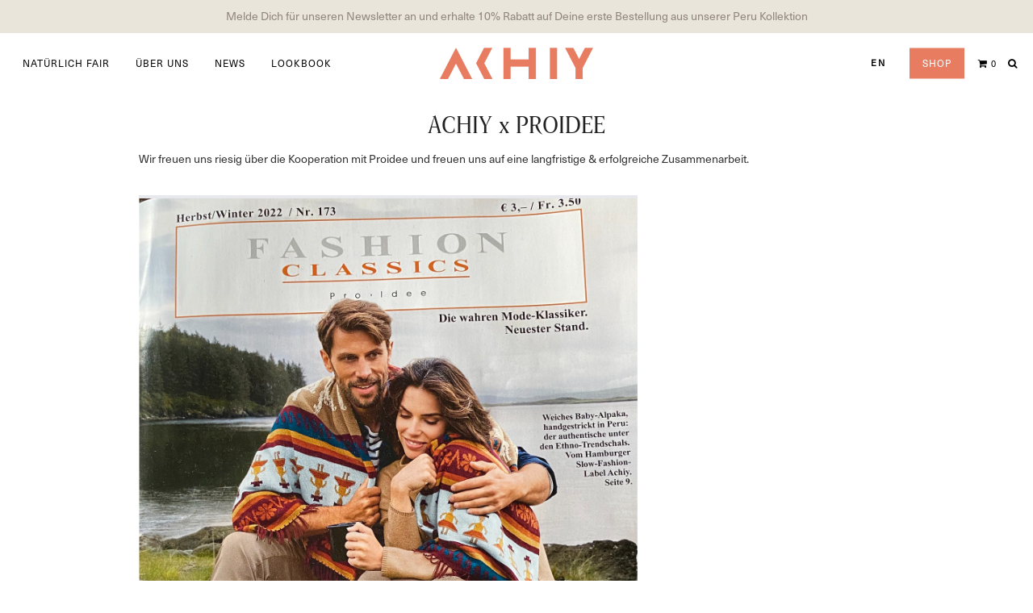

--- FILE ---
content_type: text/css
request_url: https://achiy.com/wp-content/themes/pipdig-lavoie-child/style.css?ver=1.3
body_size: 45
content:
/*
 Theme Name:   Lavoie (pipdig) – Child Theme
 Template:     pipdig-lavoie
 Version:      1.0
 Text Domain:  pipdig-child-textdomain
*/

--- FILE ---
content_type: text/css
request_url: https://achiy.com/wp-content/themes/pipdig-lavoie-child/assets/less/style.css?ver=1.7
body_size: 128882
content:
@charset "utf-8";
@font-face {
  font-family: "Rando Display";
  font-weight: 400;
  font-style: normal;
  src: url("../fonts/RandoDisplay-Regular.eot");
  src: url("../fonts/RandoDisplay-Regular.eot?#iefix") format('embedded-opentype'), url("../fonts/RandoDisplay-Regular.ttf") format("truetype"), url("../fonts/RandoDisplay-Regular.woff") format("woff");
}
@font-face {
  font-family: "Neue Haas";
  font-weight: 400;
  font-style: normal;
  src: url("../fonts/6332110/f4a62fcc-63a7-4827-abec-427e517006a9.woff2") format("woff2"), url("../fonts/6332110/464e5d82-fc54-433f-80bf-ec801c155381.woff") format("woff");
}
body {
  font-weight: 400;
  font-family: 'Neue Haas', sans-serif !important;
  font-size: 14px;
}
h1,
h2,
h3,
h4,
h5,
h6 {
  text-transform: none;
}
.entry-content {
  text-align: left;
}
.entry-content strong {
  font-weight: 400;
}
.entry-content h1,
.entry-content h2,
.entry-content h3,
.entry-content h4,
.entry-content h5,
.entry-content h6 {
  letter-spacing: 0;
  font-family: 'Rando Display', serif;
  text-transform: none;
}
@media (max-width: 1440px) {
  .entry-title {
    font-size: 20px !important;
  }
}
@media (max-width: 1024px) {
  .entry-title {
    font-size: 18px !important;
  }
}
.site-title {
  font-family: 'Neue Haas', sans-serif;
  line-height: 1;
}
.site-description {
  font-family: 'Neue Haas', sans-serif;
  letter-spacing: 2px;
}
.widget-title {
  letter-spacing: 2px;
  font-family: 'Neue Haas', sans-serif;
}
.p_section_title h2,
#p3_instagram_kensington .widget-title {
  font-family: 'Rando Display', serif;
  line-height: 1;
  font-weight: 400;
}
.pipdig_meta,
.pipdig_cat,
.btn,
button,
input[type="button"],
input[type="reset"],
input[type="submit"],
.entry-meta,
.site-main .paging-navigation a,
.site-main .post-navigation a,
.site-main .post-navigation a,
.site-main .post-navigation .meta-nav,
.comment-meta,
.comment-date,
.cat-item a,
.widget_archive a,
.pipdig-cats,
.woocommerce #respond input#submit,
.woocommerce a.button,
.woocommerce button.button,
.woocommerce input.button,
.pipdig-slider-cats,
.read-more,
.more-link,
.site-footer {
  font-size: 12px !important;
  letter-spacing: 1px;
  font-family: 'Neue Haas', sans-serif;
  font-weight: 400;
}
.site-footer {
  text-transform: none;
  letter-spacing: 0;
}
.btn,
button,
input[type="button"],
input[type="reset"],
input[type="submit"] {
  -webkit-appearance: none;
  appearance: none;
}
.btn {
  color: #333;
  transition: 0.3s;
}
.btn-color-white {
  background-color: #fff;
}
.btn-color-white:hover {
  color: #333;
  background-color: #e2e2e2;
}
.btn-color-red {
  background-color: #e77c61;
  color: #fff;
}
.btn-color-red:hover {
  color: #fff;
  background-color: #d06449;
}
.woocommerce-loop-product__title,
.wc-gzd-cart-info,
.woocommerce .amount,
.woocommerce table.shop_table th {
  font-family: 'Neue Haas', sans-serif !important;
  text-transform: none !important;
  letter-spacing: 0px !important;
}
.wc-gzd-cart-info {
  font-size: 8px;
}
.woocommerce table.shop_table th {
  font-size: 12px;
}
.woocommerce .amount {
  font-size: 14px;
}
del .amount {
  text-decoration: line-through;
}
.entry-title,
.page-title,
h1,
h2,
h3,
h4,
.slide-h2,
.pipdig_masonry_post_title,
.p_post_date .p_post_date_day,
.product-name a,
.product-name .wc-gzd-product-name-right {
  font-family: 'Rando Display', serif, serif !important;
}
.product-name a,
.product-name .wc-gzd-product-name-right {
  font-size: 18px !important;
}
.entry-title {
  padding-top: 10px;
  line-height: 1.3 !important;
}
.entry-header .entry-title {
  padding-top: 0;
  font-size: 28px !important;
}
.menu-bar ul li a,
.slicknav_menu {
  letter-spacing: 1px !important;
  font-family: 'Neue Haas', sans-serif !important;
  font-size: 12px !important;
}
.slicknav_menu .slicknav_nav {
  padding: 8px;
}
.slicknav_menu .menu-item {
  font-family: 'Rando Display', serif, serif !important;
  font-size: 24px !important;
  text-transform: none;
  letter-spacing: 0 !important;
}
.slicknav_menu .pipdig_navbar_search {
  margin-top: 10px;
}
.p_section_title h2 {
  text-transform: none;
  letter-spacing: 0;
}
.textwidget,
.h2-subtitle {
  font-family: 'Rando Display', serif, serif;
}
.has-medium-font-size {
  font-family: 'Rando Display', serif, serif;
}
.has-medium-font-size strong {
  font-weight: 400;
}
.product_title.entry-title {
  font-weight: 400;
}
.talign-center {
  text-align: center !important;
}
.h2-subtitle {
  margin-bottom: 40px;
  font-size: 22px;
  line-height: 1.3;
}
.button[name="update_cart"],
.button[name="apply_coupon"] {
  padding: 10px 15px !important;
  text-transform: none;
  letter-spacing: 0 !important;
  font-size: 12px !important;
}
.woocommerce #respond input#submit,
.woocommerce a.button,
.woocommerce button.button,
.woocommerce input.button,
.button,
.select2-selection,
.label {
  font-family: 'Neue Haas', sans-serif;
  font-size: 12px !important;
}
.woocommerce form .form-row label {
  font-size: 12px !important;
}
input,
select,
textarea,
.select2-selection {
  font-family: 'Neue Haas', sans-serif;
  font-size: 14px !important;
}
.halign-center {
  display: flex;
  justify-content: center;
}
.nowrap {
  white-space: nowrap;
}
body {
  overflow-x: hidden;
}
body:not( .home ):not( .header_bg_set ) .site-main {
  padding-top: 75px;
}
@media (max-width: 1070px) {
  body:not( .home ):not( .header_bg_set ) .site-main {
    padding-top: 51px;
  }
}
@media (max-width: 480px) {
  body:not( .home ):not( .header_bg_set ) .site-main {
    padding-top: calc(51px + 75px);
  }
}
.site-main .container {
  padding-top: 20px;
  padding-bottom: 20px;
}
@media only screen and (max-width: 719px) {
  .single .site-main .container,
  .page .site-main .container {
    padding-top: 20px;
  }
}
.p_section_title_border span {
  top: -15px;
}
.p_grid_post video {
  width: 100%;
  height: auto;
}
.main_cat {
  display: none;
}
.widget.p_homepage_widget.widget_text p {
  font-size: 22px;
}
.pipdig_meta.p_grid_cat {
  display: none;
}
.site-credit {
  display: none;
}
.entry-meta {
  display: none;
}
body:not( .home ) #before-first-post-section {
  display: none;
}
.mt-1 {
  margin-top: 10px;
}
.mt-2 {
  margin-top: 20px;
}
.mt-3 {
  margin-top: 30px;
}
.mt-4 {
  margin-top: 40px;
}
.mt-5 {
  margin-top: 50px;
}
.mt-6 {
  margin-top: 60px;
}
.mt-7 {
  margin-top: 70px;
}
.mt-8 {
  margin-top: 80px;
}
.mt-9 {
  margin-top: 90px;
}
.mt-10 {
  margin-top: 100px;
}
.overlay {
  position: fixed;
  pointer-events: none;
  z-index: 214748364700;
  top: 0;
  left: 0;
  width: 100%;
  height: 100%;
  background-color: rgba(232, 228, 217, 0.95);
  opacity: 0;
  transition: 0.5s ease;
}
.overlay .overlay-inner {
  width: 100%;
  height: 100%;
  display: flex;
  justify-content: center;
  align-items: center;
}
.is-locked .overlay .overlay-inner {
  width: calc(100% - var(--scrollbarWidth));
}
.overlay .coupon {
  position: relative;
  background-color: #d47f63;
  max-width: 400px;
  width: 80%;
  padding: 6px;
  opacity: 0;
  transform: translateY(30px);
  transition: 0.5s ease;
}
.overlay .coupon .coupon-inner {
  width: 100%;
  height: 100%;
  border: 2px solid #fef2e5;
  text-align: center;
  padding: 40px 0;
}
.overlay .coupon .coupon-code {
  display: inline-block;
  padding: 1em 2.5em 0.8em;
  background-color: #fef2e5;
  color: #d5846b;
  font-size: 16px;
}
@media all and (max-width: 420px) {
  .overlay .coupon .coupon-code {
    font-size: 3.5vw;
  }
}
.overlay.is-visible {
  opacity: 1;
  pointer-events: all;
  transition: 0.5s ease;
}
.overlay.is-visible .coupon {
  opacity: 1;
  transform: translateY(0);
  transition: 0.5s ease 0.1s;
}
.overlay .overlay-close {
  position: fixed;
  top: 16px;
  right: 16px;
  width: 40px;
  height: 40px;
  background-image: url('../img/icon-close.svg');
  background-size: cover;
  cursor: pointer;
}
.elem-banner {
  position: absolute;
  top: 0;
  left: 0;
  z-index: 100;
  width: 100%;
  display: flex;
  align-items: center;
  justify-content: center;
  text-align: center;
  padding: 10px 30px;
  background-color: #e9e5da;
  color: #90857b;
  font-size: 14px;
}
.site-header #siteHeaderCont {
  display: flex;
  align-items: center;
  height: 75px !important;
}
@media (max-width: 1070px) {
  .site-header #siteHeaderCont {
    height: 51px !important;
    background: none !important;
  }
}
.site-header #siteHeaderCont .row {
  display: flex;
  align-items: center;
  width: calc(100% + 30px);
  height: 100%;
}
.site-header.site-header-bg-color {
  height: 75px !important;
}
@media (max-width: 1070px) {
  .site-header.site-header-bg-color {
    height: 51px !important;
  }
}
.page.header_bg_set .site-header,
.p_full_width_post {
  margin-top: 0;
  height: 75vh;
}
@media only screen and (max-width: 769px) {
  .site-title img {
    padding-bottom: 0;
  }
  .site-header .container {
    padding-top: 20px;
  }
}
#siteHeaderCont.site-header-bg-color,
.site-header-bg-color,
.single .slicknav_menu,
.home.page .slicknav_menu,
.menu-bar ul ul {
  background-color: transparent !important;
}
#siteHeaderCont.site-header-bg-color,
.single .slicknav_menu.slicknav_open-menu,
.home.page .slicknav_menu.slicknav_open-menu,
.slicknav_open-menu {
  background-color: rgba(255, 255, 255, 0.8) !important;
}
@media (max-width: 480px) {
  .slicknav_menu.site-header-bg-color {
    background-color: rgba(255, 255, 255, 0.8) !important;
  }
}
.site-header {
  background-attachment: scroll !important;
}
#siteHeaderCont,
.slicknav_menu {
  transition: background 0.5s ease;
  z-index: 1000;
}
@media (max-width: 1070px) {
  .slicknav_menu {
    display: block;
  }
  #top_menu_1,
  #top_menu_2,
  .site-top,
  .top-socialz,
  #wpadminbar,
  .wpadminbar-nudge,
  .hide-back-to-top,
  .owl-pagination {
    display: none;
    opacity: 0;
    height: 0;
    position: absolute;
  }
}
@media (max-width: 480px) {
  .site-branding {
    top: 51px;
  }
}
.site-branding img {
  width: 100%;
  max-width: 200px;
  margin: 0 auto;
}
@media (max-width: 769px) {
  .site-branding img {
    width: 120px;
  }
}
.site-menu {
  height: 45px;
}
.lang-switch {
  position: absolute;
  z-index: 2;
  right: 170px;
  top: 50%;
  transform: translateY(-50%);
  display: inline-block;
  list-style: none;
  font-family: 'Neue Haas', sans-serif;
  text-transform: uppercase;
  letter-spacing: 2px;
  font-size: 11px;
  font-weight: 700;
}
@media all and (max-width: 1070px) {
  .lang-switch {
    position: relative;
    right: auto;
    left: 0;
    top: 0;
    padding-left: 0;
    transform: translateY(0);
  }
}
.lang-switch a {
  padding: 0;
  min-width: 0;
  color: #000;
}
.lang-switch a:hover {
  color: #555;
}
#menu-item-845,
#menu-item-2652 {
  display: inline-block;
  margin-right: 10px;
}
#menu-item-845 a,
#menu-item-2652 a {
  background: #e77c61;
  color: #fff;
}
#menu-item-845 a:hover,
#menu-item-2652 a:hover {
  background: #d06449;
}
.post-type-archive-product .site-main .container {
  max-width: 1440px;
}
.post-type-archive-product .page-title {
  display: none;
}
.shop-filter-countries-wrapper {
  overflow: hidden;
}
.shop-filter-countries {
  background-color: #e9e6da;
  padding: 16px 8px 18px;
  list-style: none;
  margin: 0;
  font-size: 18px;
  font-family: "Rando Display";
  text-align: center;
  white-space: nowrap;
  overflow-y: auto;
  -webkit-overflow-scrolling: touch;
}
@media (max-width: 1070px) {
  .shop-filter-countries {
    font-size: 16px;
    padding: 12px 8px 14px;
  }
}
.shop-filter-countries li {
  display: inline-block;
  margin: 0 16px;
}
@media (max-width: 1070px) {
  .shop-filter-countries li {
    margin: 0 12px;
  }
}
@media (max-width: 640px) {
  .shop-filter-countries li {
    margin: 0 8px;
  }
}
.shop-filter-countries li a {
  color: #90857b;
}
.shop-filter-countries li a:hover {
  color: #000;
}
.shop-filter-countries li.is-active a {
  color: #000;
}
.woocommerce-loop-product__link {
  line-height: 1.2;
}
.woocommerce-loop-product__link.woocommerce-loop-product__no-link h2 {
  position: relative;
  top: -3px !important;
}
.woocommerce-loop-product__link.woocommerce-loop-product__no-link .price {
  position: relative;
  top: -1px !important;
}
.woocommerce-loop-product__link img {
  width: 100%;
  margin: 0 0 0.5em !important;
}
.woocommerce-loop-product__title,
.price,
.woocommerce-Price-amount,
.wc-gzd-additional-info {
  line-height: 1.2;
  font-size: 12px !important;
  text-transform: none !important;
  padding: 0 !important;
  margin: 0 !important;
  color: #333 !important;
}
.price,
.woocommerce-Price-amount,
.wc-gzd-additional-info {
  display: inline-block !important;
}
.product p.wc-gzd-additional-info {
  font-size: 8px !important;
  margin: 0;
}
.product p.wc-gzd-additional-info.tax-info {
  display: inline-block;
}
.wc-gzd-additional-info.shipping-costs-info {
  display: block;
}
ul.products li.product .price {
  display: inline-block;
}
.wc-gzd-additional-info.shipping-costs-info,
.wc-gzd-additional-info.delivery-time-info {
  display: none !important;
}
.woocommerce-loop-product__no-link + .wc-gzd-additional-info {
  display: none !important;
}
.woocommerce-loop-product__no-link + .wc-gzd-additional-info + .wc-gzd-additional-info {
  display: none !important;
}
.woocommerce-loop-product__no-link + .wc-gzd-additional-info + .wc-gzd-additional-info + .wc-gzd-additional-info {
  display: none !important;
}
.woocommerce-product-details__short-description {
  text-align: left;
}
.sku_wrapper,
.posted_in {
  display: none !important;
}
.woocommerce-order-received .woocommerce-order-details__title,
.woocommerce-order-received .woocommerce-column__title {
  margin-bottom: 15px;
}
.woocommerce-order-received .woocommerce ul.order_details {
  margin: 0 !important;
  padding-left: 0 !important;
}
.woocommerce-order-received .woocommerce-thankyou-order-received {
  display: inline-block;
  margin-top: 60px;
  margin-bottom: 60px;
}
#p_home_sec_1 .col-sm-6.p_grid_post a,
.single .col-sm-6.p_grid_post a,
.archive .col-sm-6.p_grid_post a,
#p_home_sec_1 .col-sm-3.p_grid_post a,
.single .col-sm-3.p_grid_post a,
.archive .col-sm-3.p_grid_post a {
  color: #333;
}
#p_home_sec_1 .col-sm-6.p_grid_post a:hover,
.single .col-sm-6.p_grid_post a:hover,
.archive .col-sm-6.p_grid_post a:hover,
#p_home_sec_1 .col-sm-3.p_grid_post a:hover,
.single .col-sm-3.p_grid_post a:hover,
.archive .col-sm-3.p_grid_post a:hover {
  color: #999;
}
#p_home_sec_1 {
  padding-top: 0;
}
.product-more-link {
  position: absolute;
  z-index: 2;
  top: 50%;
  left: 50%;
  transform: translate(-50%, calc(-50% + 10px));
  opacity: 0;
}
.post-link:hover .product-more-link {
  opacity: 1;
  transform: translate(-50%, -50%);
}
.post-link .p3_cover_me:hover {
  opacity: 1;
}
.button,
.single_add_to_cart_button {
  font-weight: 400 !important;
  letter-spacing: 1px !important;
  background-color: #e77c61 !important;
}
.button:hover,
.single_add_to_cart_button:hover {
  background-color: #d06449 !important;
}
.button[name="apply_coupon"] {
  background-color: #ababab !important;
}
.button[name="apply_coupon"]:hover {
  background-color: #828282 !important;
}
.woocommerce .woocommerce-message {
  font-size: 16px !important;
  border-color: #e77c61;
  padding: 1.5em 2em 1.5em 3.5em;
}
.woocommerce .woocommerce-message:before {
  color: #e77c61;
  font-size: 20px;
}
[name='update_cart'] {
  background-color: #ababab !important;
}
[name='update_cart']:hover {
  background-color: #828282 !important;
}
.woocommerce-cart .product-name a {
  color: #333;
}
.cart_totals th,
.woocommerce-checkout-review-order-table th {
  vertical-align: top !important;
  padding-top: 10px !important;
}
.cart_totals h2,
.woocommerce-checkout-review-order-table h2 {
  margin-bottom: 30px;
}
.cart_totals .cart-discount th,
.woocommerce-checkout-review-order-table .cart-discount th,
.cart_totals .cart-subtotal th,
.woocommerce-checkout-review-order-table .cart-subtotal th,
.cart_totals .woocommerce-shipping-totals.shipping th,
.woocommerce-checkout-review-order-table .woocommerce-shipping-totals.shipping th,
.cart_totals .order-tax th,
.woocommerce-checkout-review-order-table .order-tax th {
  text-transform: none !important;
  letter-spacing: 0 !important;
  font-size: 12px !important;
}
.cart_totals .cart-discount td .woocommerce-Price-amount,
.woocommerce-checkout-review-order-table .cart-discount td .woocommerce-Price-amount,
.cart_totals .cart-subtotal td .woocommerce-Price-amount,
.woocommerce-checkout-review-order-table .cart-subtotal td .woocommerce-Price-amount,
.cart_totals .woocommerce-shipping-totals.shipping td .woocommerce-Price-amount,
.woocommerce-checkout-review-order-table .woocommerce-shipping-totals.shipping td .woocommerce-Price-amount,
.cart_totals .order-tax td .woocommerce-Price-amount,
.woocommerce-checkout-review-order-table .order-tax td .woocommerce-Price-amount {
  font-size: 12px;
  margin-top: 4px !important;
}
.cart_totals .woocommerce-shipping-totals,
.woocommerce-checkout-review-order-table .woocommerce-shipping-totals {
  font-size: 12px;
}
.woocommerce-checkout-review-order-table .product-name {
  display: flex;
  align-items: center;
}
select {
  appearance: none;
  -webkit-appearance: none;
  background-image: url('../img/icon-arrow-down.svg');
  background-repeat: no-repeat;
  background-size: 12px 12px;
  background-position: right 10px center;
}
.select2-container .select2-selection--single .select2-selection__rendered {
  padding-left: 0;
}
.select2-container--default .select2-selection--single .select2-selection__arrow {
  top: 18px;
  right: 10px;
  transform: translateY(-50%);
  background-image: url('../img/icon-arrow-down.svg');
  width: 12px;
  height: 12px;
  background-size: cover;
}
.select2-container--default .select2-selection--single .select2-selection__arrow b {
  display: none;
}
#add_payment_method .cart-collaterals .shipping-calculator-button,
.woocommerce-cart .cart-collaterals .shipping-calculator-button,
.woocommerce-checkout .cart-collaterals .shipping-calculator-button {
  margin-top: 0;
}
.woocommerce-form-coupon-toggle,
.woocommerce-additional-fields {
  display: none;
}
.woocommerce table.shop_table {
  border-top: 1px solid #e9e5da;
  background-color: transparent;
}
.woocommerce table.shop_table thead th {
  background-color: #e9e5da;
}
.woocommerce table.shop_table {
  border: 1px solid #e9e5da;
}
.woocommerce table.shop_table tr,
.woocommerce table.shop_table td,
.woocommerce table.shop_table th {
  border-color: #e9e5da !important;
}
.woocommerce-checkout h3 {
  margin-top: 60px;
  margin-bottom: 20px;
}
.woocommerce-checkout .checkbox-legal {
  margin-bottom: 30px !important;
}
.woocommerce-checkout .woocommerce-checkout-review-order-table th,
.woocommerce-checkout .woocommerce-checkout-review-order-table td {
  padding: 10px !important;
}
.woocommerce-checkout #place_order {
  float: right;
  margin-top: 30px;
  margin-bottom: 100px;
  font-weight: 800 !important;
}
.woocommerce ul#shipping_method .amount {
  font-weight: 400 !important;
}
.order-total td,
.order-total th,
.order-total .woocommerce-Price-amount {
  font-weight: 400 !important;
}
.cart-discount .woocommerce-Price-amount {
  font-weight: 400 !important;
}
.woocommerce-checkout #payment ul.payment_methods {
  padding: 0 !important;
}
.woocommerce-checkout #payment div.payment_box {
  background-color: #dfdcde !important;
}
.shop-coupon {
  padding: 5px 15px;
  background-color: #e77c61;
  color: #fff;
  margin-bottom: 0;
}
@media screen and (max-width: 600px) {
  .coupon #coupon_code,
  .coupon .button {
    width: 49%;
    float: left !important;
  }
}
@media screen and (max-width: 480px) {
  .coupon #coupon_code,
  .coupon .button {
    width: 100% !important;
    margin-top: 5px !important;
  }
}
.woocommerce-product-attributes-item__label,
.woocommerce-product-attributes-item__value {
  padding: 8px 0 10px !important;
}
.woocommerce form .form-row input,
.woocommerce form .form-row select,
.woocommerce form .form-row .select2-selection {
  border-color: #aaaaaa;
}
.woocommerce form .form-row .select2-selection {
  box-sizing: content-box;
  padding: 6px 10px 0;
  border-radius: 0;
}
.woocommerce form .form-row .select2-selection .select2-selection__rendered {
  line-height: 24px;
}
.woocommerce form .form-row .required {
  color: #e77c61;
}
.woocommerce form .form-row {
  margin-bottom: 16px;
}
.header-shop {
  width: 100%;
  display: flex;
  flex-wrap: wrap;
  min-height: 500px;
  margin: 0;
  background-size: cover;
  background-position: center center;
}
@media screen and (max-width: 1280px) {
  .header-shop {
    min-height: 400px;
  }
}
@media screen and (max-width: 768px) {
  .header-shop {
    margin: 0 0 50px;
  }
}
.section-partner .row {
  display: flex;
  flex-wrap: wrap;
  justify-content: center;
}
@media screen and (max-width: 768px) {
  .section-partner .row {
    display: block;
  }
}
.section-partner .col-partner {
  text-align: center;
}
@media screen and (max-width: 768px) {
  .section-partner .col-partner {
    margin-bottom: 40px;
  }
}
.section-partner .col-partner .partner-logo-whomademyclothes,
.section-partner .col-partner .partner-logo-michell,
.section-partner .col-partner .partner-logo-peta,
.section-partner .col-partner .partner-logo-peru-fair-trade {
  width: 80%;
  max-width: 200px;
}
.section-partner .col-partner-custom {
  text-align: center;
  margin: 0 24px;
}
@media screen and (max-width: 768px) {
  .section-partner .col-partner-custom {
    margin: 0 18px 40px;
  }
}
.section-partner .col-partner-custom .partner-logo-peruvian-traditions-co,
.section-partner .col-partner-custom .partner-logo-michell,
.section-partner .col-partner-custom .partner-logo-sustainable-cashmere-union {
  height: 90px;
}
@media screen and (max-width: 600px) {
  .section-partner .col-partner-custom .partner-logo-peruvian-traditions-co,
  .section-partner .col-partner-custom .partner-logo-michell,
  .section-partner .col-partner-custom .partner-logo-sustainable-cashmere-union {
    height: 65px;
  }
}
.section-benefits {
  margin: 40px 0 60px;
}
.section-benefits .row-flex {
  display: flex;
  flex-wrap: wrap;
}
.section-benefits .col-benefits {
  float: left;
  text-align: center;
  margin-bottom: 30px;
  width: calc(33.333% - 1px);
  padding: 0 20px;
}
@media screen and (max-width: 640px) {
  .section-benefits .col-benefits {
    width: calc(50% - 1px);
    padding: 0 15px;
  }
}
@media screen and (max-width: 400px) {
  .section-benefits .col-benefits {
    width: calc(50% - 1px);
    padding: 0 10px;
  }
}
.section-benefits .benefits-icon {
  max-width: 150px;
}
.section-costs {
  margin-bottom: 80px;
}
.section-costs .col-costs {
  display: flex;
  flex-wrap: wrap;
  align-items: flex-start;
}
.section-costs .costs-text-wrapper {
  width: 30%;
  font-size: 11.2px;
}
@media screen and (max-width: 900px) {
  .section-costs .costs-text-wrapper {
    width: 100%;
  }
}
.section-costs .costs-text-wrapper p:first-of-type {
  margin-top: 0;
}
.section-costs .costs-chart-wrapper {
  padding: 30px 20px;
  background-color: #efefef;
  width: calc( 70% - 20px );
  margin-right: 20px;
}
@media screen and (max-width: 900px) {
  .section-costs .costs-chart-wrapper {
    margin-bottom: 40px;
    margin-right: 0;
    width: 100%;
  }
}
.section-costs .costs-chart {
  width: 100%;
}
@media screen and (max-width: 900px) {
  .section-costs .costs-chart {
    max-width: 750px;
  }
}
[lang='en-GB'] .costs-text-wrapper {
  width: 28%;
}
@media screen and (max-width: 900px) {
  [lang='en-GB'] .costs-text-wrapper {
    width: 100%;
  }
}
.single-product .section-partner,
.single-product .section-costs {
  margin-top: 80px;
}
@media screen and (max-width: 1024px) {
  .header_bg_not_set #before-first-post-section {
    padding-top: 20px;
  }
}
@media screen and (max-width: 768px) {
  .header_bg_not_set #before-first-post-section {
    padding-top: 0;
  }
}
.p_section_title {
  margin: 30px 0 15px !important;
}
.section-title {
  text-align: center;
}
.section-title h2 {
  font-size: 22px;
  display: inline-block;
}
.section-title span {
  top: -13px;
  text-align: center;
  line-height: 1.3;
}
.related.products {
  margin-top: 100px;
}
@media screen and (max-width: 768px) {
  .related.products {
    margin-top: 60px;
  }
}
/*
 * Product slider
 */
.swiper-outer-container {
  position: relative;
}
.swiper-container .woocommerce-Price-amount.amount {
  margin-top: 0 !important;
}
.swiper-container a {
  color: #333;
}
.swiper-container a:hover {
  color: #999;
}
.swiper-container .shipping-costs-info {
  margin-top: 0 !important;
}
.swiper-container .wc-gzd-additional-info.tax-info,
.swiper-container .entry-title {
  margin-bottom: 0;
}
.swiper-pagination-bullets {
  margin-top: 20px !important;
  text-align: center !important;
}
.swiper-pagination-bullet {
  margin: 0 2px;
}
.swiper-pagination-bullet-active {
  background-color: #e77c61 !important;
}
.swiper-button-next,
.swiper-button-prev {
  height: 40px !important;
  width: 28px !important;
  margin-top: -20px !important;
  background-size: 20px auto !important;
  background-image: url('../img/swiper-arrow.svg') !important;
  background-color: #fff !important;
}
.swiper-button-prev {
  transform: rotate(180deg) !important;
  left: -28px !important;
}
.swiper-button-next {
  right: -28px !important;
}
.swiper-button-prev.is-hidden,
.swiper-button-next.is-hidden,
.swiper-pagination.is-hidden {
  display: none;
}
@media all and (min-width: 880px) {
  .swiper-container-slider-4-col.slides-count-3 .swiper-wrapper {
    justify-content: center;
  }
}
@media all and (min-width: 580px) {
  .swiper-container-slider-4-col.slides-count-2 .swiper-wrapper {
    justify-content: center;
  }
}
.swiper-container-slider-4-col .swiper-slide {
  position: relative;
}
.swiper-container-slider-4-col .swiper-slide:after {
  content: '';
  position: absolute;
  z-index: 0;
  bottom: 0;
  left: 0;
  width: 100%;
  height: 50%;
  background: linear-gradient(0deg, rgba(0, 0, 0, 0.5) 0%, rgba(0, 0, 0, 0) 100%);
  transition: 0.5s;
  pointer-events: none;
  opacity: 1;
}
.swiper-container-slider-4-col .swiper-slide .slider-text {
  position: absolute;
  z-index: 1;
  bottom: 0;
  left: 0;
  width: 100%;
  height: 100%;
  display: flex;
  align-items: flex-end;
  flex-wrap: wrap;
  text-align: center;
  justify-content: center;
  padding: 30px;
  transition: 0.3s;
  color: #fff;
}
@media all and (max-width: 640px) {
  .swiper-container-slider-4-col .swiper-slide .slider-text {
    padding: 20px;
  }
}
.swiper-container-slider-4-col .swiper-slide .slider-text h2 {
  font-weight: 400;
}
.swiper-container-slider-4-col .swiper-slide .slider-text p {
  font-weight: 400;
}
.swiper-container-slider-4-col .swiper-slide .slider-text h2,
.swiper-container-slider-4-col .swiper-slide .slider-text p {
  color: #fff;
  margin: 0 0 0.25em;
}
.swiper-container-slider-4-col .swiper-slide:hover:after {
  opacity: 0;
}
.swiper-container-slider-4-col .swiper-slide:hover .slider-text {
  transform: translateY(-10px);
  opacity: 0;
}
.woocommerce span.onsale,
.woocommerce ul.products li.product .onsale,
.label-outofstock {
  position: absolute;
  left: 10px;
  top: 10px;
  color: #333;
  text-transform: none;
  font: 12px 'Neue Haas', sans-serif;
  letter-spacing: 0;
  background: #fff;
  line-height: 1.2;
  padding: 10px 6px;
  width: 38px;
  transform: none;
}
.label-outofstock {
  z-index: 100;
  text-align: center;
}
.btn-shop-mobile-sticky {
  display: none;
  position: fixed;
  z-index: 100;
  bottom: 0;
  left: 0;
  width: 100%;
  height: 48px;
  align-items: center;
  justify-content: center;
  background: #e77c61;
  font-weight: 400;
  color: #fff;
}
.btn-shop-mobile-sticky:hover,
.btn-shop-mobile-sticky:active,
.btn-shop-mobile-sticky:focus {
  color: #fff;
}
@media screen and (max-width: 768px) {
  .home .btn-shop-mobile-sticky {
    display: flex;
  }
  .home {
    margin-bottom: 48px;
  }
}
.site-footer {
  position: relative;
  z-index: 1003;
}
.footer-flex-wrapper {
  display: flex;
  justify-content: space-between;
}
@media all and (max-width: 959px) {
  .footer-flex-wrapper {
    flex-wrap: wrap;
  }
}
.footer-flex-item:first-of-type {
  padding-right: 30px;
}
@media all and (max-width: 767px) {
  .footer-flex-item {
    width: 100%;
    padding-right: 0;
  }
}
@media all and (max-width: 959px) {
  .footer-flex-item-payment-methods {
    margin-top: 30px;
  }
}
.info-icon-list {
  display: flex;
  list-style-type: none;
  margin: 0;
  padding: 0;
}
@media all and (max-width: 767px) {
  .info-icon-list {
    justify-content: center;
  }
}
.info-icon-list li {
  display: flex;
}
.info-icon-list .info-icon {
  width: 80px;
  height: 43px;
  background-size: cover;
  border: 1px solid #fff;
  background-position: center center;
  margin-right: 6px;
  margin-bottom: 6px;
}
@media all and (max-width: 767px) {
  .info-icon-list .info-icon {
    width: 64px;
    height: 34px;
  }
}
.info-icon-list .info-icon:last-of-type {
  margin-right: 0;
}
.info-icon-list .info-icon.payment-method-paypal {
  background-image: url('../../content/payment-methods/payment-method-paypal.svg');
}
.info-icon-list .info-icon.payment-method-klarna {
  background-image: url('../../content/payment-methods/payment-method-klarna.svg');
}
.info-icon-list .info-icon.payment-method-mastercard {
  background-image: url('../../content/payment-methods/payment-method-mastercard.svg');
}
.info-icon-list .info-icon.payment-method-visa {
  background-image: url('../../content/payment-methods/payment-method-visa.svg');
}
.info-icon-list .info-icon.payment-method-sepa {
  background-image: url('../../content/payment-methods/payment-method-sepa.svg');
}
.info-icon-list .info-icon.payment-method-prepayment {
  background-image: url('../../content/payment-methods/payment-method-prepayment.svg');
}
.page-id-2944.header_bg_set .site-header {
  height: calc(75vh - 75px);
}
@media (max-width: 1070px) {
  .page-id-2944.header_bg_set .site-header {
    height: calc(75vh - 51px);
  }
}
@font-face {
  font-family: pipdigicons;
  src: url('../fonts/fontawesome-webfont.woff2') format('woff2'), url('../fonts/fontawesome-webfont.woff') format('woff');
  font-weight: 400;
  font-style: normal;
}
.pipdigicons {
  display: inline-block;
  font: normal normal normal 14px/1 pipdigicons;
  font-size: inherit;
  text-rendering: auto;
  -webkit-font-smoothing: antialiased;
  -moz-osx-font-smoothing: grayscale;
}
.pipdigicons-glass:before {
  content: "\f000";
}
.pipdigicons-music:before {
  content: "\f001";
}
.pipdigicons-search:before {
  content: "\f002";
}
.pipdigicons-envelope-o:before {
  content: "\f003";
}
.pipdigicons-heart:before {
  content: "\f004";
}
.pipdigicons-star:before {
  content: "\f005";
}
.pipdigicons-star-o:before {
  content: "\f006";
}
.pipdigicons-user:before {
  content: "\f007";
}
.pipdigicons-film:before {
  content: "\f008";
}
.pipdigicons-th-large:before {
  content: "\f009";
}
.pipdigicons-th:before {
  content: "\f00a";
}
.pipdigicons-th-list:before {
  content: "\f00b";
}
.pipdigicons-check:before {
  content: "\f00c";
}
.pipdigicons-remove:before,
.pipdigicons-close:before,
.pipdigicons-times:before {
  content: "\f00d";
}
.pipdigicons-search-plus:before {
  content: "\f00e";
}
.pipdigicons-search-minus:before {
  content: "\f010";
}
.pipdigicons-power-off:before {
  content: "\f011";
}
.pipdigicons-signal:before {
  content: "\f012";
}
.pipdigicons-gear:before,
.pipdigicons-cog:before {
  content: "\f013";
}
.pipdigicons-trash-o:before {
  content: "\f014";
}
.pipdigicons-home:before {
  content: "\f015";
}
.pipdigicons-file-o:before {
  content: "\f016";
}
.pipdigicons-clock-o:before {
  content: "\f017";
}
.pipdigicons-road:before {
  content: "\f018";
}
.pipdigicons-download:before {
  content: "\f019";
}
.pipdigicons-arrow-circle-o-down:before {
  content: "\f01a";
}
.pipdigicons-arrow-circle-o-up:before {
  content: "\f01b";
}
.pipdigicons-inbox:before {
  content: "\f01c";
}
.pipdigicons-play-circle-o:before {
  content: "\f01d";
}
.pipdigicons-rotate-right:before,
.pipdigicons-repeat:before {
  content: "\f01e";
}
.pipdigicons-refresh:before {
  content: "\f021";
}
.pipdigicons-list-alt:before {
  content: "\f022";
}
.pipdigicons-lock:before {
  content: "\f023";
}
.pipdigicons-flag:before {
  content: "\f024";
}
.pipdigicons-headphones:before {
  content: "\f025";
}
.pipdigicons-volume-off:before {
  content: "\f026";
}
.pipdigicons-volume-down:before {
  content: "\f027";
}
.pipdigicons-volume-up:before {
  content: "\f028";
}
.pipdigicons-qrcode:before {
  content: "\f029";
}
.pipdigicons-barcode:before {
  content: "\f02a";
}
.pipdigicons-tag:before {
  content: "\f02b";
}
.pipdigicons-tags:before {
  content: "\f02c";
}
.pipdigicons-book:before {
  content: "\f02d";
}
.pipdigicons-bookmark:before {
  content: "\f02e";
}
.pipdigicons-print:before {
  content: "\f02f";
}
.pipdigicons-camera:before {
  content: "\f030";
}
.pipdigicons-font:before {
  content: "\f031";
}
.pipdigicons-bold:before {
  content: "\f032";
}
.pipdigicons-italic:before {
  content: "\f033";
}
.pipdigicons-text-height:before {
  content: "\f034";
}
.pipdigicons-text-width:before {
  content: "\f035";
}
.pipdigicons-align-left:before {
  content: "\f036";
}
.pipdigicons-align-center:before {
  content: "\f037";
}
.pipdigicons-align-right:before {
  content: "\f038";
}
.pipdigicons-align-justify:before {
  content: "\f039";
}
.pipdigicons-list:before {
  content: "\f03a";
}
.pipdigicons-dedent:before,
.pipdigicons-outdent:before {
  content: "\f03b";
}
.pipdigicons-indent:before {
  content: "\f03c";
}
.pipdigicons-video-camera:before {
  content: "\f03d";
}
.pipdigicons-photo:before,
.pipdigicons-image:before,
.pipdigicons-picture-o:before {
  content: "\f03e";
}
.pipdigicons-pencil:before {
  content: "\f040";
}
.pipdigicons-map-marker:before {
  content: "\f041";
}
.pipdigicons-adjust:before {
  content: "\f042";
}
.pipdigicons-tint:before {
  content: "\f043";
}
.pipdigicons-edit:before,
.pipdigicons-pencil-square-o:before {
  content: "\f044";
}
.pipdigicons-share-square-o:before {
  content: "\f045";
}
.pipdigicons-check-square-o:before {
  content: "\f046";
}
.pipdigicons-arrows:before {
  content: "\f047";
}
.pipdigicons-step-backward:before {
  content: "\f048";
}
.pipdigicons-fast-backward:before {
  content: "\f049";
}
.pipdigicons-backward:before {
  content: "\f04a";
}
.pipdigicons-play:before {
  content: "\f04b";
}
.pipdigicons-pause:before {
  content: "\f04c";
}
.pipdigicons-stop:before {
  content: "\f04d";
}
.pipdigicons-forward:before {
  content: "\f04e";
}
.pipdigicons-fast-forward:before {
  content: "\f050";
}
.pipdigicons-step-forward:before {
  content: "\f051";
}
.pipdigicons-eject:before {
  content: "\f052";
}
.pipdigicons-chevron-left:before {
  content: "\f053";
}
.pipdigicons-chevron-right:before {
  content: "\f054";
}
.pipdigicons-plus-circle:before {
  content: "\f055";
}
.pipdigicons-minus-circle:before {
  content: "\f056";
}
.pipdigicons-times-circle:before {
  content: "\f057";
}
.pipdigicons-check-circle:before {
  content: "\f058";
}
.pipdigicons-question-circle:before {
  content: "\f059";
}
.pipdigicons-info-circle:before {
  content: "\f05a";
}
.pipdigicons-crosshairs:before {
  content: "\f05b";
}
.pipdigicons-times-circle-o:before {
  content: "\f05c";
}
.pipdigicons-check-circle-o:before {
  content: "\f05d";
}
.pipdigicons-ban:before {
  content: "\f05e";
}
.pipdigicons-arrow-left:before {
  content: "\f060";
}
.pipdigicons-arrow-right:before {
  content: "\f061";
}
.pipdigicons-arrow-up:before {
  content: "\f062";
}
.pipdigicons-arrow-down:before {
  content: "\f063";
}
.pipdigicons-mail-forward:before,
.pipdigicons-share:before {
  content: "\f064";
}
.pipdigicons-expand:before {
  content: "\f065";
}
.pipdigicons-compress:before {
  content: "\f066";
}
.pipdigicons-plus:before {
  content: "\f067";
}
.pipdigicons-minus:before {
  content: "\f068";
}
.pipdigicons-asterisk:before {
  content: "\f069";
}
.pipdigicons-exclamation-circle:before {
  content: "\f06a";
}
.pipdigicons-gift:before {
  content: "\f06b";
}
.pipdigicons-leaf:before {
  content: "\f06c";
}
.pipdigicons-fire:before {
  content: "\f06d";
}
.pipdigicons-eye:before {
  content: "\f06e";
}
.pipdigicons-eye-slash:before {
  content: "\f070";
}
.pipdigicons-warning:before,
.pipdigicons-exclamation-triangle:before {
  content: "\f071";
}
.pipdigicons-plane:before {
  content: "\f072";
}
.pipdigicons-calendar:before {
  content: "\f073";
}
.pipdigicons-random:before {
  content: "\f074";
}
.pipdigicons-comment:before {
  content: "\f075";
}
.pipdigicons-magnet:before {
  content: "\f076";
}
.pipdigicons-chevron-up:before {
  content: "\f077";
}
.pipdigicons-chevron-down:before {
  content: "\f078";
}
.pipdigicons-retweet:before {
  content: "\f079";
}
.pipdigicons-shopping-cart:before {
  content: "\f07a";
}
.pipdigicons-folder:before {
  content: "\f07b";
}
.pipdigicons-folder-open:before {
  content: "\f07c";
}
.pipdigicons-arrows-v:before {
  content: "\f07d";
}
.pipdigicons-arrows-h:before {
  content: "\f07e";
}
.pipdigicons-bar-chart-o:before,
.pipdigicons-bar-chart:before {
  content: "\f080";
}
.pipdigicons-twitter-square:before {
  content: "\f081";
}
.pipdigicons-facebook-square:before {
  content: "\f082";
}
.pipdigicons-camera-retro:before {
  content: "\f083";
}
.pipdigicons-key:before {
  content: "\f084";
}
.pipdigicons-gears:before,
.pipdigicons-cogs:before {
  content: "\f085";
}
.pipdigicons-comments:before {
  content: "\f086";
}
.pipdigicons-thumbs-o-up:before {
  content: "\f087";
}
.pipdigicons-thumbs-o-down:before {
  content: "\f088";
}
.pipdigicons-star-half:before {
  content: "\f089";
}
.pipdigicons-heart-o:before {
  content: "\f08a";
}
.pipdigicons-sign-out:before {
  content: "\f08b";
}
.pipdigicons-linkedin-square:before {
  content: "\f08c";
}
.pipdigicons-thumb-tack:before {
  content: "\f08d";
}
.pipdigicons-external-link:before {
  content: "\f08e";
}
.pipdigicons-sign-in:before {
  content: "\f090";
}
.pipdigicons-trophy:before {
  content: "\f091";
}
.pipdigicons-github-square:before {
  content: "\f092";
}
.pipdigicons-upload:before {
  content: "\f093";
}
.pipdigicons-lemon-o:before {
  content: "\f094";
}
.pipdigicons-phone:before {
  content: "\f095";
}
.pipdigicons-square-o:before {
  content: "\f096";
}
.pipdigicons-bookmark-o:before {
  content: "\f097";
}
.pipdigicons-phone-square:before {
  content: "\f098";
}
.pipdigicons-twitter:before {
  content: "\f099";
}
.pipdigicons-facebook-f:before,
.pipdigicons-facebook:before {
  content: "\f09a";
}
.pipdigicons-github:before {
  content: "\f09b";
}
.pipdigicons-unlock:before {
  content: "\f09c";
}
.pipdigicons-credit-card:before {
  content: "\f09d";
}
.pipdigicons-feed:before,
.pipdigicons-rss:before {
  content: "\f09e";
}
.pipdigicons-hdd-o:before {
  content: "\f0a0";
}
.pipdigicons-bullhorn:before {
  content: "\f0a1";
}
.pipdigicons-bell:before {
  content: "\f0f3";
}
.pipdigicons-certificate:before {
  content: "\f0a3";
}
.pipdigicons-hand-o-right:before {
  content: "\f0a4";
}
.pipdigicons-hand-o-left:before {
  content: "\f0a5";
}
.pipdigicons-hand-o-up:before {
  content: "\f0a6";
}
.pipdigicons-hand-o-down:before {
  content: "\f0a7";
}
.pipdigicons-arrow-circle-left:before {
  content: "\f0a8";
}
.pipdigicons-arrow-circle-right:before {
  content: "\f0a9";
}
.pipdigicons-arrow-circle-up:before {
  content: "\f0aa";
}
.pipdigicons-arrow-circle-down:before {
  content: "\f0ab";
}
.pipdigicons-globe:before {
  content: "\f0ac";
}
.pipdigicons-wrench:before {
  content: "\f0ad";
}
.pipdigicons-tasks:before {
  content: "\f0ae";
}
.pipdigicons-filter:before {
  content: "\f0b0";
}
.pipdigicons-briefcase:before {
  content: "\f0b1";
}
.pipdigicons-arrows-alt:before {
  content: "\f0b2";
}
.pipdigicons-group:before,
.pipdigicons-users:before {
  content: "\f0c0";
}
.pipdigicons-chain:before,
.pipdigicons-link:before {
  content: "\f0c1";
}
.pipdigicons-cloud:before {
  content: "\f0c2";
}
.pipdigicons-flask:before {
  content: "\f0c3";
}
.pipdigicons-cut:before,
.pipdigicons-scissors:before {
  content: "\f0c4";
}
.pipdigicons-copy:before,
.pipdigicons-files-o:before {
  content: "\f0c5";
}
.pipdigicons-paperclip:before {
  content: "\f0c6";
}
.pipdigicons-save:before,
.pipdigicons-floppy-o:before {
  content: "\f0c7";
}
.pipdigicons-square:before {
  content: "\f0c8";
}
.pipdigicons-navicon:before,
.pipdigicons-reorder:before,
.pipdigicons-bars:before {
  content: "\f0c9";
}
.pipdigicons-list-ul:before {
  content: "\f0ca";
}
.pipdigicons-list-ol:before {
  content: "\f0cb";
}
.pipdigicons-strikethrough:before {
  content: "\f0cc";
}
.pipdigicons-underline:before {
  content: "\f0cd";
}
.pipdigicons-table:before {
  content: "\f0ce";
}
.pipdigicons-magic:before {
  content: "\f0d0";
}
.pipdigicons-truck:before {
  content: "\f0d1";
}
.pipdigicons-pinterest:before {
  content: "\f0d2";
}
.pipdigicons-pinterest-square:before {
  content: "\f0d3";
}
.pipdigicons-google-plus-square:before {
  content: "\f0d4";
}
.pipdigicons-google-plus:before {
  content: "\f0d5";
}
.pipdigicons-money:before {
  content: "\f0d6";
}
.pipdigicons-caret-down:before {
  content: "\f0d7";
}
.pipdigicons-caret-up:before {
  content: "\f0d8";
}
.pipdigicons-caret-left:before {
  content: "\f0d9";
}
.pipdigicons-caret-right:before {
  content: "\f0da";
}
.pipdigicons-columns:before {
  content: "\f0db";
}
.pipdigicons-unsorted:before,
.pipdigicons-sort:before {
  content: "\f0dc";
}
.pipdigicons-sort-down:before,
.pipdigicons-sort-desc:before {
  content: "\f0dd";
}
.pipdigicons-sort-up:before,
.pipdigicons-sort-asc:before {
  content: "\f0de";
}
.pipdigicons-envelope:before {
  content: "\f0e0";
}
.pipdigicons-linkedin:before {
  content: "\f0e1";
}
.pipdigicons-rotate-left:before,
.pipdigicons-undo:before {
  content: "\f0e2";
}
.pipdigicons-legal:before,
.pipdigicons-gavel:before {
  content: "\f0e3";
}
.pipdigicons-dashboard:before,
.pipdigicons-tachometer:before {
  content: "\f0e4";
}
.pipdigicons-comment-o:before {
  content: "\f0e5";
}
.pipdigicons-comments-o:before {
  content: "\f0e6";
}
.pipdigicons-flash:before,
.pipdigicons-bolt:before {
  content: "\f0e7";
}
.pipdigicons-sitemap:before {
  content: "\f0e8";
}
.pipdigicons-umbrella:before {
  content: "\f0e9";
}
.pipdigicons-paste:before,
.pipdigicons-clipboard:before {
  content: "\f0ea";
}
.pipdigicons-lightbulb-o:before {
  content: "\f0eb";
}
.pipdigicons-exchange:before {
  content: "\f0ec";
}
.pipdigicons-cloud-download:before {
  content: "\f0ed";
}
.pipdigicons-cloud-upload:before {
  content: "\f0ee";
}
.pipdigicons-user-md:before {
  content: "\f0f0";
}
.pipdigicons-stethoscope:before {
  content: "\f0f1";
}
.pipdigicons-suitcase:before {
  content: "\f0f2";
}
.pipdigicons-bell-o:before {
  content: "\f0a2";
}
.pipdigicons-coffee:before {
  content: "\f0f4";
}
.pipdigicons-cutlery:before {
  content: "\f0f5";
}
.pipdigicons-file-text-o:before {
  content: "\f0f6";
}
.pipdigicons-building-o:before {
  content: "\f0f7";
}
.pipdigicons-hospital-o:before {
  content: "\f0f8";
}
.pipdigicons-ambulance:before {
  content: "\f0f9";
}
.pipdigicons-medkit:before {
  content: "\f0fa";
}
.pipdigicons-fighter-jet:before {
  content: "\f0fb";
}
.pipdigicons-beer:before {
  content: "\f0fc";
}
.pipdigicons-h-square:before {
  content: "\f0fd";
}
.pipdigicons-plus-square:before {
  content: "\f0fe";
}
.pipdigicons-angle-double-left:before {
  content: "\f100";
}
.pipdigicons-angle-double-right:before {
  content: "\f101";
}
.pipdigicons-angle-double-up:before {
  content: "\f102";
}
.pipdigicons-angle-double-down:before {
  content: "\f103";
}
.pipdigicons-angle-left:before {
  content: "\f104";
}
.pipdigicons-angle-right:before {
  content: "\f105";
}
.pipdigicons-angle-up:before {
  content: "\f106";
}
.pipdigicons-angle-down:before {
  content: "\f107";
}
.pipdigicons-desktop:before {
  content: "\f108";
}
.pipdigicons-laptop:before {
  content: "\f109";
}
.pipdigicons-tablet:before {
  content: "\f10a";
}
.pipdigicons-mobile-phone:before,
.pipdigicons-mobile:before {
  content: "\f10b";
}
.pipdigicons-circle-o:before {
  content: "\f10c";
}
.pipdigicons-quote-left:before {
  content: "\f10d";
}
.pipdigicons-quote-right:before {
  content: "\f10e";
}
.pipdigicons-spinner:before {
  content: "\f110";
}
.pipdigicons-circle:before {
  content: "\f111";
}
.pipdigicons-mail-reply:before,
.pipdigicons-reply:before {
  content: "\f112";
}
.pipdigicons-github-alt:before {
  content: "\f113";
}
.pipdigicons-folder-o:before {
  content: "\f114";
}
.pipdigicons-folder-open-o:before {
  content: "\f115";
}
.pipdigicons-smile-o:before {
  content: "\f118";
}
.pipdigicons-frown-o:before {
  content: "\f119";
}
.pipdigicons-meh-o:before {
  content: "\f11a";
}
.pipdigicons-gamepad:before {
  content: "\f11b";
}
.pipdigicons-keyboard-o:before {
  content: "\f11c";
}
.pipdigicons-flag-o:before {
  content: "\f11d";
}
.pipdigicons-flag-checkered:before {
  content: "\f11e";
}
.pipdigicons-terminal:before {
  content: "\f120";
}
.pipdigicons-code:before {
  content: "\f121";
}
.pipdigicons-mail-reply-all:before,
.pipdigicons-reply-all:before {
  content: "\f122";
}
.pipdigicons-star-half-empty:before,
.pipdigicons-star-half-full:before,
.pipdigicons-star-half-o:before {
  content: "\f123";
}
.pipdigicons-location-arrow:before {
  content: "\f124";
}
.pipdigicons-crop:before {
  content: "\f125";
}
.pipdigicons-code-fork:before {
  content: "\f126";
}
.pipdigicons-unlink:before,
.pipdigicons-chain-broken:before {
  content: "\f127";
}
.pipdigicons-question:before {
  content: "\f128";
}
.pipdigicons-info:before {
  content: "\f129";
}
.pipdigicons-exclamation:before {
  content: "\f12a";
}
.pipdigicons-superscript:before {
  content: "\f12b";
}
.pipdigicons-subscript:before {
  content: "\f12c";
}
.pipdigicons-eraser:before {
  content: "\f12d";
}
.pipdigicons-puzzle-piece:before {
  content: "\f12e";
}
.pipdigicons-microphone:before {
  content: "\f130";
}
.pipdigicons-microphone-slash:before {
  content: "\f131";
}
.pipdigicons-shield:before {
  content: "\f132";
}
.pipdigicons-calendar-o:before {
  content: "\f133";
}
.pipdigicons-fire-extinguisher:before {
  content: "\f134";
}
.pipdigicons-rocket:before {
  content: "\f135";
}
.pipdigicons-maxcdn:before {
  content: "\f136";
}
.pipdigicons-chevron-circle-left:before {
  content: "\f137";
}
.pipdigicons-chevron-circle-right:before {
  content: "\f138";
}
.pipdigicons-chevron-circle-up:before {
  content: "\f139";
}
.pipdigicons-chevron-circle-down:before {
  content: "\f13a";
}
.pipdigicons-html5:before {
  content: "\f13b";
}
.pipdigicons-css3:before {
  content: "\f13c";
}
.pipdigicons-anchor:before {
  content: "\f13d";
}
.pipdigicons-unlock-alt:before {
  content: "\f13e";
}
.pipdigicons-bullseye:before {
  content: "\f140";
}
.pipdigicons-ellipsis-h:before {
  content: "\f141";
}
.pipdigicons-ellipsis-v:before {
  content: "\f142";
}
.pipdigicons-rss-square:before {
  content: "\f143";
}
.pipdigicons-play-circle:before {
  content: "\f144";
}
.pipdigicons-ticket:before {
  content: "\f145";
}
.pipdigicons-minus-square:before {
  content: "\f146";
}
.pipdigicons-minus-square-o:before {
  content: "\f147";
}
.pipdigicons-level-up:before {
  content: "\f148";
}
.pipdigicons-level-down:before {
  content: "\f149";
}
.pipdigicons-check-square:before {
  content: "\f14a";
}
.pipdigicons-pencil-square:before {
  content: "\f14b";
}
.pipdigicons-external-link-square:before {
  content: "\f14c";
}
.pipdigicons-share-square:before {
  content: "\f14d";
}
.pipdigicons-compass:before {
  content: "\f14e";
}
.pipdigicons-toggle-down:before,
.pipdigicons-caret-square-o-down:before {
  content: "\f150";
}
.pipdigicons-toggle-up:before,
.pipdigicons-caret-square-o-up:before {
  content: "\f151";
}
.pipdigicons-toggle-right:before,
.pipdigicons-caret-square-o-right:before {
  content: "\f152";
}
.pipdigicons-euro:before,
.pipdigicons-eur:before {
  content: "\f153";
}
.pipdigicons-gbp:before {
  content: "\f154";
}
.pipdigicons-dollar:before,
.pipdigicons-usd:before {
  content: "\f155";
}
.pipdigicons-rupee:before,
.pipdigicons-inr:before {
  content: "\f156";
}
.pipdigicons-cny:before,
.pipdigicons-rmb:before,
.pipdigicons-yen:before,
.pipdigicons-jpy:before {
  content: "\f157";
}
.pipdigicons-ruble:before,
.pipdigicons-rouble:before,
.pipdigicons-rub:before {
  content: "\f158";
}
.pipdigicons-won:before,
.pipdigicons-krw:before {
  content: "\f159";
}
.pipdigicons-bitcoin:before,
.pipdigicons-btc:before {
  content: "\f15a";
}
.pipdigicons-file:before {
  content: "\f15b";
}
.pipdigicons-file-text:before {
  content: "\f15c";
}
.pipdigicons-sort-alpha-asc:before {
  content: "\f15d";
}
.pipdigicons-sort-alpha-desc:before {
  content: "\f15e";
}
.pipdigicons-sort-amount-asc:before {
  content: "\f160";
}
.pipdigicons-sort-amount-desc:before {
  content: "\f161";
}
.pipdigicons-sort-numeric-asc:before {
  content: "\f162";
}
.pipdigicons-sort-numeric-desc:before {
  content: "\f163";
}
.pipdigicons-thumbs-up:before {
  content: "\f164";
}
.pipdigicons-thumbs-down:before {
  content: "\f165";
}
.pipdigicons-youtube-square:before {
  content: "\f166";
}
.pipdigicons-youtube:before {
  content: "\f167";
}
.pipdigicons-xing:before {
  content: "\f168";
}
.pipdigicons-xing-square:before {
  content: "\f169";
}
.pipdigicons-youtube-play:before {
  content: "\f16a";
}
.pipdigicons-dropbox:before {
  content: "\f16b";
}
.pipdigicons-stack-overflow:before {
  content: "\f16c";
}
.pipdigicons-instagram:before {
  content: "\f16d";
}
.pipdigicons-flickr:before {
  content: "\f16e";
}
.pipdigicons-adn:before {
  content: "\f170";
}
.pipdigicons-bitbucket:before {
  content: "\f171";
}
.pipdigicons-bitbucket-square:before {
  content: "\f172";
}
.pipdigicons-tumblr:before {
  content: "\f173";
}
.pipdigicons-tumblr-square:before {
  content: "\f174";
}
.pipdigicons-long-arrow-down:before {
  content: "\f175";
}
.pipdigicons-long-arrow-up:before {
  content: "\f176";
}
.pipdigicons-long-arrow-left:before {
  content: "\f177";
}
.pipdigicons-long-arrow-right:before {
  content: "\f178";
}
.pipdigicons-apple:before {
  content: "\f179";
}
.pipdigicons-windows:before {
  content: "\f17a";
}
.pipdigicons-android:before {
  content: "\f17b";
}
.pipdigicons-linux:before {
  content: "\f17c";
}
.pipdigicons-dribbble:before {
  content: "\f17d";
}
.pipdigicons-skype:before {
  content: "\f17e";
}
.pipdigicons-foursquare:before {
  content: "\f180";
}
.pipdigicons-trello:before {
  content: "\f181";
}
.pipdigicons-female:before {
  content: "\f182";
}
.pipdigicons-male:before {
  content: "\f183";
}
.pipdigicons-gittip:before,
.pipdigicons-gratipay:before {
  content: "\f184";
}
.pipdigicons-sun-o:before {
  content: "\f185";
}
.pipdigicons-moon-o:before {
  content: "\f186";
}
.pipdigicons-archive:before {
  content: "\f187";
}
.pipdigicons-bug:before {
  content: "\f188";
}
.pipdigicons-vk:before {
  content: "\f189";
}
.pipdigicons-weibo:before {
  content: "\f18a";
}
.pipdigicons-renren:before {
  content: "\f18b";
}
.pipdigicons-pagelines:before {
  content: "\f18c";
}
.pipdigicons-stack-exchange:before {
  content: "\f18d";
}
.pipdigicons-arrow-circle-o-right:before {
  content: "\f18e";
}
.pipdigicons-arrow-circle-o-left:before {
  content: "\f190";
}
.pipdigicons-toggle-left:before,
.pipdigicons-caret-square-o-left:before {
  content: "\f191";
}
.pipdigicons-dot-circle-o:before {
  content: "\f192";
}
.pipdigicons-wheelchair:before {
  content: "\f193";
}
.pipdigicons-vimeo-square:before {
  content: "\f194";
}
.pipdigicons-turkish-lira:before,
.pipdigicons-try:before {
  content: "\f195";
}
.pipdigicons-plus-square-o:before {
  content: "\f196";
}
.pipdigicons-space-shuttle:before {
  content: "\f197";
}
.pipdigicons-slack:before {
  content: "\f198";
}
.pipdigicons-envelope-square:before {
  content: "\f199";
}
.pipdigicons-wordpress:before {
  content: "\f19a";
}
.pipdigicons-openid:before {
  content: "\f19b";
}
.pipdigicons-institution:before,
.pipdigicons-bank:before,
.pipdigicons-university:before {
  content: "\f19c";
}
.pipdigicons-mortar-board:before,
.pipdigicons-graduation-cap:before {
  content: "\f19d";
}
.pipdigicons-yahoo:before {
  content: "\f19e";
}
.pipdigicons-google:before {
  content: "\f1a0";
}
.pipdigicons-reddit:before {
  content: "\f1a1";
}
.pipdigicons-reddit-square:before {
  content: "\f1a2";
}
.pipdigicons-stumbleupon-circle:before {
  content: "\f1a3";
}
.pipdigicons-stumbleupon:before {
  content: "\f1a4";
}
.pipdigicons-delicious:before {
  content: "\f1a5";
}
.pipdigicons-digg:before {
  content: "\f1a6";
}
.pipdigicons-pied-piper-pp:before {
  content: "\f1a7";
}
.pipdigicons-pied-piper-alt:before {
  content: "\f1a8";
}
.pipdigicons-drupal:before {
  content: "\f1a9";
}
.pipdigicons-joomla:before {
  content: "\f1aa";
}
.pipdigicons-language:before {
  content: "\f1ab";
}
.pipdigicons-fax:before {
  content: "\f1ac";
}
.pipdigicons-building:before {
  content: "\f1ad";
}
.pipdigicons-child:before {
  content: "\f1ae";
}
.pipdigicons-paw:before {
  content: "\f1b0";
}
.pipdigicons-spoon:before {
  content: "\f1b1";
}
.pipdigicons-cube:before {
  content: "\f1b2";
}
.pipdigicons-cubes:before {
  content: "\f1b3";
}
.pipdigicons-behance:before {
  content: "\f1b4";
}
.pipdigicons-behance-square:before {
  content: "\f1b5";
}
.pipdigicons-steam:before {
  content: "\f1b6";
}
.pipdigicons-steam-square:before {
  content: "\f1b7";
}
.pipdigicons-recycle:before {
  content: "\f1b8";
}
.pipdigicons-automobile:before,
.pipdigicons-car:before {
  content: "\f1b9";
}
.pipdigicons-cab:before,
.pipdigicons-taxi:before {
  content: "\f1ba";
}
.pipdigicons-tree:before {
  content: "\f1bb";
}
.pipdigicons-spotify:before {
  content: "\f1bc";
}
.pipdigicons-deviantart:before {
  content: "\f1bd";
}
.pipdigicons-soundcloud:before {
  content: "\f1be";
}
.pipdigicons-database:before {
  content: "\f1c0";
}
.pipdigicons-file-pdf-o:before {
  content: "\f1c1";
}
.pipdigicons-file-word-o:before {
  content: "\f1c2";
}
.pipdigicons-file-excel-o:before {
  content: "\f1c3";
}
.pipdigicons-file-powerpoint-o:before {
  content: "\f1c4";
}
.pipdigicons-file-photo-o:before,
.pipdigicons-file-picture-o:before,
.pipdigicons-file-image-o:before {
  content: "\f1c5";
}
.pipdigicons-file-zip-o:before,
.pipdigicons-file-archive-o:before {
  content: "\f1c6";
}
.pipdigicons-file-sound-o:before,
.pipdigicons-file-audio-o:before {
  content: "\f1c7";
}
.pipdigicons-file-movie-o:before,
.pipdigicons-file-video-o:before {
  content: "\f1c8";
}
.pipdigicons-file-code-o:before {
  content: "\f1c9";
}
.pipdigicons-vine:before {
  content: "\f1ca";
}
.pipdigicons-codepen:before {
  content: "\f1cb";
}
.pipdigicons-jsfiddle:before {
  content: "\f1cc";
}
.pipdigicons-life-bouy:before,
.pipdigicons-life-buoy:before,
.pipdigicons-life-saver:before,
.pipdigicons-support:before,
.pipdigicons-life-ring:before {
  content: "\f1cd";
}
.pipdigicons-circle-o-notch:before {
  content: "\f1ce";
}
.pipdigicons-ra:before,
.pipdigicons-resistance:before,
.pipdigicons-rebel:before {
  content: "\f1d0";
}
.pipdigicons-ge:before,
.pipdigicons-empire:before {
  content: "\f1d1";
}
.pipdigicons-git-square:before {
  content: "\f1d2";
}
.pipdigicons-git:before {
  content: "\f1d3";
}
.pipdigicons-y-combinator-square:before,
.pipdigicons-yc-square:before,
.pipdigicons-hacker-news:before {
  content: "\f1d4";
}
.pipdigicons-tencent-weibo:before {
  content: "\f1d5";
}
.pipdigicons-qq:before {
  content: "\f1d6";
}
.pipdigicons-wechat:before,
.pipdigicons-weixin:before {
  content: "\f1d7";
}
.pipdigicons-send:before,
.pipdigicons-paper-plane:before {
  content: "\f1d8";
}
.pipdigicons-send-o:before,
.pipdigicons-paper-plane-o:before {
  content: "\f1d9";
}
.pipdigicons-history:before {
  content: "\f1da";
}
.pipdigicons-circle-thin:before {
  content: "\f1db";
}
.pipdigicons-header:before {
  content: "\f1dc";
}
.pipdigicons-paragraph:before {
  content: "\f1dd";
}
.pipdigicons-sliders:before {
  content: "\f1de";
}
.pipdigicons-share-alt:before {
  content: "\f1e0";
}
.pipdigicons-share-alt-square:before {
  content: "\f1e1";
}
.pipdigicons-bomb:before {
  content: "\f1e2";
}
.pipdigicons-soccer-ball-o:before,
.pipdigicons-futbol-o:before {
  content: "\f1e3";
}
.pipdigicons-tty:before {
  content: "\f1e4";
}
.pipdigicons-binoculars:before {
  content: "\f1e5";
}
.pipdigicons-plug:before {
  content: "\f1e6";
}
.pipdigicons-slideshare:before {
  content: "\f1e7";
}
.pipdigicons-twitch:before {
  content: "\f1e8";
}
.pipdigicons-yelp:before {
  content: "\f1e9";
}
.pipdigicons-newspaper-o:before {
  content: "\f1ea";
}
.pipdigicons-wifi:before {
  content: "\f1eb";
}
.pipdigicons-calculator:before {
  content: "\f1ec";
}
.pipdigicons-paypal:before {
  content: "\f1ed";
}
.pipdigicons-google-wallet:before {
  content: "\f1ee";
}
.pipdigicons-cc-visa:before {
  content: "\f1f0";
}
.pipdigicons-cc-mastercard:before {
  content: "\f1f1";
}
.pipdigicons-cc-discover:before {
  content: "\f1f2";
}
.pipdigicons-cc-amex:before {
  content: "\f1f3";
}
.pipdigicons-cc-paypal:before {
  content: "\f1f4";
}
.pipdigicons-cc-stripe:before {
  content: "\f1f5";
}
.pipdigicons-bell-slash:before {
  content: "\f1f6";
}
.pipdigicons-bell-slash-o:before {
  content: "\f1f7";
}
.pipdigicons-trash:before {
  content: "\f1f8";
}
.pipdigicons-copyright:before {
  content: "\f1f9";
}
.pipdigicons-at:before {
  content: "\f1fa";
}
.pipdigicons-eyedropper:before {
  content: "\f1fb";
}
.pipdigicons-paint-brush:before {
  content: "\f1fc";
}
.pipdigicons-birthday-cake:before {
  content: "\f1fd";
}
.pipdigicons-area-chart:before {
  content: "\f1fe";
}
.pipdigicons-pie-chart:before {
  content: "\f200";
}
.pipdigicons-line-chart:before {
  content: "\f201";
}
.pipdigicons-lastfm:before {
  content: "\f202";
}
.pipdigicons-lastfm-square:before {
  content: "\f203";
}
.pipdigicons-toggle-off:before {
  content: "\f204";
}
.pipdigicons-toggle-on:before {
  content: "\f205";
}
.pipdigicons-bicycle:before {
  content: "\f206";
}
.pipdigicons-bus:before {
  content: "\f207";
}
.pipdigicons-ioxhost:before {
  content: "\f208";
}
.pipdigicons-angellist:before {
  content: "\f209";
}
.pipdigicons-cc:before {
  content: "\f20a";
}
.pipdigicons-shekel:before,
.pipdigicons-sheqel:before,
.pipdigicons-ils:before {
  content: "\f20b";
}
.pipdigicons-meanpath:before {
  content: "\f20c";
}
.pipdigicons-buysellads:before {
  content: "\f20d";
}
.pipdigicons-connectdevelop:before {
  content: "\f20e";
}
.pipdigicons-dashcube:before {
  content: "\f210";
}
.pipdigicons-forumbee:before {
  content: "\f211";
}
.pipdigicons-leanpub:before {
  content: "\f212";
}
.pipdigicons-sellsy:before {
  content: "\f213";
}
.pipdigicons-shirtsinbulk:before {
  content: "\f214";
}
.pipdigicons-simplybuilt:before {
  content: "\f215";
}
.pipdigicons-skyatlas:before {
  content: "\f216";
}
.pipdigicons-cart-plus:before {
  content: "\f217";
}
.pipdigicons-cart-arrow-down:before {
  content: "\f218";
}
.pipdigicons-diamond:before {
  content: "\f219";
}
.pipdigicons-ship:before {
  content: "\f21a";
}
.pipdigicons-user-secret:before {
  content: "\f21b";
}
.pipdigicons-motorcycle:before {
  content: "\f21c";
}
.pipdigicons-street-view:before {
  content: "\f21d";
}
.pipdigicons-heartbeat:before {
  content: "\f21e";
}
.pipdigicons-venus:before {
  content: "\f221";
}
.pipdigicons-mars:before {
  content: "\f222";
}
.pipdigicons-mercury:before {
  content: "\f223";
}
.pipdigicons-intersex:before,
.pipdigicons-transgender:before {
  content: "\f224";
}
.pipdigicons-transgender-alt:before {
  content: "\f225";
}
.pipdigicons-venus-double:before {
  content: "\f226";
}
.pipdigicons-mars-double:before {
  content: "\f227";
}
.pipdigicons-venus-mars:before {
  content: "\f228";
}
.pipdigicons-mars-stroke:before {
  content: "\f229";
}
.pipdigicons-mars-stroke-v:before {
  content: "\f22a";
}
.pipdigicons-mars-stroke-h:before {
  content: "\f22b";
}
.pipdigicons-neuter:before {
  content: "\f22c";
}
.pipdigicons-genderless:before {
  content: "\f22d";
}
.pipdigicons-facebook-official:before {
  content: "\f230";
}
.pipdigicons-pinterest-p:before {
  content: "\f231";
}
.pipdigicons-whatsapp:before {
  content: "\f232";
}
.pipdigicons-server:before {
  content: "\f233";
}
.pipdigicons-user-plus:before {
  content: "\f234";
}
.pipdigicons-user-times:before {
  content: "\f235";
}
.pipdigicons-hotel:before,
.pipdigicons-bed:before {
  content: "\f236";
}
.pipdigicons-viacoin:before {
  content: "\f237";
}
.pipdigicons-train:before {
  content: "\f238";
}
.pipdigicons-subway:before {
  content: "\f239";
}
.pipdigicons-medium:before {
  content: "\f23a";
}
.pipdigicons-yc:before,
.pipdigicons-y-combinator:before {
  content: "\f23b";
}
.pipdigicons-optin-monster:before {
  content: "\f23c";
}
.pipdigicons-opencart:before {
  content: "\f23d";
}
.pipdigicons-expeditedssl:before {
  content: "\f23e";
}
.pipdigicons-battery-4:before,
.pipdigicons-battery:before,
.pipdigicons-battery-full:before {
  content: "\f240";
}
.pipdigicons-battery-3:before,
.pipdigicons-battery-three-quarters:before {
  content: "\f241";
}
.pipdigicons-battery-2:before,
.pipdigicons-battery-half:before {
  content: "\f242";
}
.pipdigicons-battery-1:before,
.pipdigicons-battery-quarter:before {
  content: "\f243";
}
.pipdigicons-battery-0:before,
.pipdigicons-battery-empty:before {
  content: "\f244";
}
.pipdigicons-mouse-pointer:before {
  content: "\f245";
}
.pipdigicons-i-cursor:before {
  content: "\f246";
}
.pipdigicons-object-group:before {
  content: "\f247";
}
.pipdigicons-object-ungroup:before {
  content: "\f248";
}
.pipdigicons-sticky-note:before {
  content: "\f249";
}
.pipdigicons-sticky-note-o:before {
  content: "\f24a";
}
.pipdigicons-cc-jcb:before {
  content: "\f24b";
}
.pipdigicons-cc-diners-club:before {
  content: "\f24c";
}
.pipdigicons-clone:before {
  content: "\f24d";
}
.pipdigicons-balance-scale:before {
  content: "\f24e";
}
.pipdigicons-hourglass-o:before {
  content: "\f250";
}
.pipdigicons-hourglass-1:before,
.pipdigicons-hourglass-start:before {
  content: "\f251";
}
.pipdigicons-hourglass-2:before,
.pipdigicons-hourglass-half:before {
  content: "\f252";
}
.pipdigicons-hourglass-3:before,
.pipdigicons-hourglass-end:before {
  content: "\f253";
}
.pipdigicons-hourglass:before {
  content: "\f254";
}
.pipdigicons-hand-grab-o:before,
.pipdigicons-hand-rock-o:before {
  content: "\f255";
}
.pipdigicons-hand-stop-o:before,
.pipdigicons-hand-paper-o:before {
  content: "\f256";
}
.pipdigicons-hand-scissors-o:before {
  content: "\f257";
}
.pipdigicons-hand-lizard-o:before {
  content: "\f258";
}
.pipdigicons-hand-spock-o:before {
  content: "\f259";
}
.pipdigicons-hand-pointer-o:before {
  content: "\f25a";
}
.pipdigicons-hand-peace-o:before {
  content: "\f25b";
}
.pipdigicons-trademark:before {
  content: "\f25c";
}
.pipdigicons-registered:before {
  content: "\f25d";
}
.pipdigicons-creative-commons:before {
  content: "\f25e";
}
.pipdigicons-gg:before {
  content: "\f260";
}
.pipdigicons-gg-circle:before {
  content: "\f261";
}
.pipdigicons-tripadvisor:before {
  content: "\f262";
}
.pipdigicons-odnoklassniki:before {
  content: "\f263";
}
.pipdigicons-odnoklassniki-square:before {
  content: "\f264";
}
.pipdigicons-get-pocket:before {
  content: "\f265";
}
.pipdigicons-wikipedia-w:before {
  content: "\f266";
}
.pipdigicons-safari:before {
  content: "\f267";
}
.pipdigicons-chrome:before {
  content: "\f268";
}
.pipdigicons-firefox:before {
  content: "\f269";
}
.pipdigicons-opera:before {
  content: "\f26a";
}
.pipdigicons-internet-explorer:before {
  content: "\f26b";
}
.pipdigicons-tv:before,
.pipdigicons-television:before {
  content: "\f26c";
}
.pipdigicons-contao:before {
  content: "\f26d";
}
.pipdigicons-500px:before {
  content: "\f26e";
}
.pipdigicons-amazon:before {
  content: "\f270";
}
.pipdigicons-calendar-plus-o:before {
  content: "\f271";
}
.pipdigicons-calendar-minus-o:before {
  content: "\f272";
}
.pipdigicons-calendar-times-o:before {
  content: "\f273";
}
.pipdigicons-calendar-check-o:before {
  content: "\f274";
}
.pipdigicons-industry:before {
  content: "\f275";
}
.pipdigicons-map-pin:before {
  content: "\f276";
}
.pipdigicons-map-signs:before {
  content: "\f277";
}
.pipdigicons-map-o:before {
  content: "\f278";
}
.pipdigicons-map:before {
  content: "\f279";
}
.pipdigicons-commenting:before {
  content: "\f27a";
}
.pipdigicons-commenting-o:before {
  content: "\f27b";
}
.pipdigicons-houzz:before {
  content: "\f27c";
}
.pipdigicons-vimeo:before {
  content: "\f27d";
}
.pipdigicons-black-tie:before {
  content: "\f27e";
}
.pipdigicons-fonticons:before {
  content: "\f280";
}
.pipdigicons-reddit-alien:before {
  content: "\f281";
}
.pipdigicons-edge:before {
  content: "\f282";
}
.pipdigicons-credit-card-alt:before {
  content: "\f283";
}
.pipdigicons-codiepie:before {
  content: "\f284";
}
.pipdigicons-modx:before {
  content: "\f285";
}
.pipdigicons-fort-awesome:before {
  content: "\f286";
}
.pipdigicons-usb:before {
  content: "\f287";
}
.pipdigicons-product-hunt:before {
  content: "\f288";
}
.pipdigicons-mixcloud:before {
  content: "\f289";
}
.pipdigicons-scribd:before {
  content: "\f28a";
}
.pipdigicons-pause-circle:before {
  content: "\f28b";
}
.pipdigicons-pause-circle-o:before {
  content: "\f28c";
}
.pipdigicons-stop-circle:before {
  content: "\f28d";
}
.pipdigicons-stop-circle-o:before {
  content: "\f28e";
}
.pipdigicons-shopping-bag:before {
  content: "\f290";
}
.pipdigicons-shopping-basket:before {
  content: "\f291";
}
.pipdigicons-hashtag:before {
  content: "\f292";
}
.pipdigicons-bluetooth:before {
  content: "\f293";
}
.pipdigicons-bluetooth-b:before {
  content: "\f294";
}
.pipdigicons-percent:before {
  content: "\f295";
}
.pipdigicons-gitlab:before {
  content: "\f296";
}
.pipdigicons-wpbeginner:before {
  content: "\f297";
}
.pipdigicons-wpforms:before {
  content: "\f298";
}
.pipdigicons-envira:before {
  content: "\f299";
}
.pipdigicons-universal-access:before {
  content: "\f29a";
}
.pipdigicons-wheelchair-alt:before {
  content: "\f29b";
}
.pipdigicons-question-circle-o:before {
  content: "\f29c";
}
.pipdigicons-blind:before {
  content: "\f29d";
}
.pipdigicons-audio-description:before {
  content: "\f29e";
}
.pipdigicons-volume-control-phone:before {
  content: "\f2a0";
}
.pipdigicons-braille:before {
  content: "\f2a1";
}
.pipdigicons-assistive-listening-systems:before {
  content: "\f2a2";
}
.pipdigicons-asl-interpreting:before,
.pipdigicons-american-sign-language-interpreting:before {
  content: "\f2a3";
}
.pipdigicons-deafness:before,
.pipdigicons-hard-of-hearing:before,
.pipdigicons-deaf:before {
  content: "\f2a4";
}
.pipdigicons-glide:before {
  content: "\f2a5";
}
.pipdigicons-glide-g:before {
  content: "\f2a6";
}
.pipdigicons-signing:before,
.pipdigicons-sign-language:before {
  content: "\f2a7";
}
.pipdigicons-low-vision:before {
  content: "\f2a8";
}
.pipdigicons-viadeo:before {
  content: "\f2a9";
}
.pipdigicons-viadeo-square:before {
  content: "\f2aa";
}
.pipdigicons-snapchat:before {
  content: "\f2ab";
}
.pipdigicons-snapchat-ghost:before {
  content: "\f2ac";
}
.pipdigicons-snapchat-square:before {
  content: "\f2ad";
}
.pipdigicons-pied-piper:before {
  content: "\f2ae";
}
.pipdigicons-first-order:before {
  content: "\f2b0";
}
.pipdigicons-yoast:before {
  content: "\f2b1";
}
.pipdigicons-themeisle:before {
  content: "\f2b2";
}
.pipdigicons-google-plus-circle:before,
.pipdigicons-google-plus-official:before {
  content: "\f2b3";
}
.pipdigicons-fa:before,
.pipdigicons-font-awesome:before {
  content: "\f2b4";
}
.pipdigicons-handshake-o:before {
  content: "\f2b5";
}
.pipdigicons-envelope-open:before {
  content: "\f2b6";
}
.pipdigicons-envelope-open-o:before {
  content: "\f2b7";
}
.pipdigicons-linode:before {
  content: "\f2b8";
}
.pipdigicons-address-book:before {
  content: "\f2b9";
}
.pipdigicons-address-book-o:before {
  content: "\f2ba";
}
.pipdigicons-vcard:before,
.pipdigicons-address-card:before {
  content: "\f2bb";
}
.pipdigicons-vcard-o:before,
.pipdigicons-address-card-o:before {
  content: "\f2bc";
}
.pipdigicons-user-circle:before {
  content: "\f2bd";
}
.pipdigicons-user-circle-o:before {
  content: "\f2be";
}
.pipdigicons-user-o:before {
  content: "\f2c0";
}
.pipdigicons-id-badge:before {
  content: "\f2c1";
}
.pipdigicons-drivers-license:before,
.pipdigicons-id-card:before {
  content: "\f2c2";
}
.pipdigicons-drivers-license-o:before,
.pipdigicons-id-card-o:before {
  content: "\f2c3";
}
.pipdigicons-quora:before {
  content: "\f2c4";
}
.pipdigicons-free-code-camp:before {
  content: "\f2c5";
}
.pipdigicons-telegram:before {
  content: "\f2c6";
}
.pipdigicons-thermometer-4:before,
.pipdigicons-thermometer:before,
.pipdigicons-thermometer-full:before {
  content: "\f2c7";
}
.pipdigicons-thermometer-3:before,
.pipdigicons-thermometer-three-quarters:before {
  content: "\f2c8";
}
.pipdigicons-thermometer-2:before,
.pipdigicons-thermometer-half:before {
  content: "\f2c9";
}
.pipdigicons-thermometer-1:before,
.pipdigicons-thermometer-quarter:before {
  content: "\f2ca";
}
.pipdigicons-thermometer-0:before,
.pipdigicons-thermometer-empty:before {
  content: "\f2cb";
}
.pipdigicons-shower:before {
  content: "\f2cc";
}
.pipdigicons-bathtub:before,
.pipdigicons-s15:before,
.pipdigicons-bath:before {
  content: "\f2cd";
}
.pipdigicons-podcast:before {
  content: "\f2ce";
}
.pipdigicons-window-maximize:before {
  content: "\f2d0";
}
.pipdigicons-window-minimize:before {
  content: "\f2d1";
}
.pipdigicons-window-restore:before {
  content: "\f2d2";
}
.pipdigicons-times-rectangle:before,
.pipdigicons-window-close:before {
  content: "\f2d3";
}
.pipdigicons-times-rectangle-o:before,
.pipdigicons-window-close-o:before {
  content: "\f2d4";
}
.pipdigicons-bandcamp:before {
  content: "\f2d5";
}
.pipdigicons-grav:before {
  content: "\f2d6";
}
.pipdigicons-etsy:before {
  content: "\f2d7";
}
.pipdigicons-imdb:before {
  content: "\f2d8";
}
.pipdigicons-ravelry:before {
  content: "\f2d9";
}
.pipdigicons-eercast:before {
  content: "\f2da";
}
.pipdigicons-microchip:before {
  content: "\f2db";
}
.pipdigicons-snowflake-o:before {
  content: "\f2dc";
}
.pipdigicons-superpowers:before {
  content: "\f2dd";
}
.pipdigicons-wpexplorer:before {
  content: "\f2de";
}
.pipdigicons-meetup:before {
  content: "\f2e0";
}
.sr-only {
  position: absolute;
  width: 1px;
  height: 1px;
  padding: 0;
  margin: -1px;
  overflow: hidden;
  clip: rect(0, 0, 0, 0);
  border: 0;
}
.sr-only-focusable:active,
.sr-only-focusable:focus {
  position: static;
  width: auto;
  height: auto;
  margin: 0;
  overflow: visible;
  clip: auto;
}
.col-xs-5ths,
.col-sm-5ths,
.col-md-5ths,
.col-lg-5ths {
  position: relative;
  min-height: 1px;
  padding-right: 10px;
  padding-left: 10px;
}
.col-xs-5ths {
  width: 20%;
  float: left;
}
.site-credit span {
  text-transform: none;
}
.entry-content iframe {
  border: 0;
}
.p3_invisible {
  visibility: hidden;
  opacity: 0;
  width: 100%;
  height: auto;
}
.p3_cover_me {
  background-size: cover;
  background-repeat: no-repeat;
  background-position: center;
  display: block;
  position: relative;
}
.p3_cover_me a {
  display: block;
}
.p3_hide_me {
  visibility: hidden!important;
  opacity: 0!important;
  -moz-transition: all 0.25s ease-out;
  -webkit-transition: all 0.25s ease-out;
  transition: all 0.25s ease-out;
}
.p3_show_me {
  visibility: visible!important;
  opacity: 1 !important;
}
.cycle-slideshow li {
  list-style: none;
}
input[type=text],
input[type=email],
input[type=url],
input[type=search],
.form-control {
  -webkit-appearance: none;
  border-radius: 0;
}
.cat_desk {
  margin-bottom: 10px;
}
.menu-bar ul li.top-socialz {
  float: right;
  margin: 0;
}
.menu-bar ul li.top-socialz a {
  display: inline-block;
  margin: 0 7px;
  padding: 0;
}
.toggle-search:hover {
  cursor: pointer;
}
.gallery img {
  border-color: transparent !important;
}
.wp-caption-text {
  line-height: 1.2;
}
#p3_navbar_cart_count {
  font-size: 11px !important;
}
.stp-outer,
.bo-garden {
  max-width: 100%!important;
  width: 100% !important;
}
.rs-adblock {
  display: none;
}
.blog div.sharedaddy h3.sd-title {
  display: none;
}
.slideshow-window {
  background: 0 0;
  border: 0;
}
.blog-stats.widget ul,
.blog-stats.widget li {
  list-style: none;
  padding: 0;
  margin: 0;
  font-size: 1.25rem;
}
#wpstats {
  display: none;
}
#p3_top_menu_bar .menu-bar {
  text-align: center;
}
.pipdig_widget_social_icons .pipdig_socialz_2 a {
  line-height: 0.9;
  display: inline-block;
  width: 32%;
  padding: 2px;
  margin: 10px 0;
}
.pipdig_widget_social_icons .pipdig_socialz_2 a span {
  font: 10px montserrat, arial, sans-serif;
  text-transform: uppercase;
  letter-spacing: 1px;
}
.p3_comment_author {
  font-size: 10px;
  background: #ddd;
  border-radius: 3px;
  padding: 0 5px;
  margin-left: 0;
}
.p3_subscribe_confirm {
  margin-top: 5px;
  font-size: 80%;
  line-height: 1;
}
.pipdig_p3_related_posts ul {
  padding: 0;
  margin: 0 0 10px;
  text-align: center;
}
.entry-content .pipdig_p3_related_posts h3,
.pipdig_p3_related_posts h3 {
  text-align: center;
  margin: 25px 0 10px;
}
.pipdig_p3_related_posts li {
  width: 24%;
  display: inline-block;
  list-style: none;
  margin: 0 0.5%;
  padding: 0 0 5px;
  overflow: hidden;
  vertical-align: top;
}
.pipdig_p3_related_thumb {
  overflow: hidden;
  line-height: 1;
  -moz-transition: all 0.25s ease-out;
  -webkit-transition: all 0.25s ease-out;
  transition: all 0.25s ease-out;
}
.pipdig_p3_related_thumb:hover {
  opacity: 0.7;
}
.pipdig_p3_related_thumb a {
  display: block;
  height: 100%;
  width: 100%;
}
.pipdig_p3_related_title {
  margin: 5px auto 0;
  text-align: center!important;
  width: 94%;
  letter-spacing: 1px;
  line-height: 1.1;
}
.pipdig_p3_related_title a {
  font-size: 13px;
  line-height: 1.1;
  color: #222 !important;
  font-weight: 400 !important;
}
.pipdig_p3_related_thumb a:hover {
  opacity: 0.6;
}
.jq-ry-container {
  position: relative;
  padding: 0 5px;
  line-height: 0;
  display: block;
  cursor: pointer;
}
.jq-ry-container[readonly=readonly] {
  cursor: default;
}
.jq-ry-container > .jq-ry-group-wrapper {
  position: relative;
  width: 100%;
}
.jq-ry-container > .jq-ry-group-wrapper > .jq-ry-group {
  position: relative;
  line-height: 0;
  z-index: 10;
  white-space: nowrap;
}
.jq-ry-container > .jq-ry-group-wrapper > .jq-ry-group > svg {
  display: inline-block;
}
.jq-ry-container > .jq-ry-group-wrapper > .jq-ry-group.jq-ry-normal-group {
  width: 100%;
}
.jq-ry-container > .jq-ry-group-wrapper > .jq-ry-group.jq-ry-rated-group {
  width: 0;
  z-index: 11;
  position: absolute;
  top: 0;
  left: 0;
  overflow: hidden;
}
#p3_instagram_header {
  margin-top: 25px;
  margin-bottom: 20px;
}
#p3_instagram_site_main_container {
  margin-bottom: 40px;
}
#p3_instagram_top_of_posts {
  margin-bottom: 30px;
}
.p3_instagram_post {
  width: 12.5%;
  position: relative;
  display: block;
  float: left;
  text-align: center;
  line-height: 0;
  background-size: cover;
  background-repeat: no-repeat;
  background-position: center;
  -moz-transition: all 0.2s ease-out;
  -webkit-transition: all 0.2s ease-out;
  transition: all 0.2s ease-out;
}
#p3_instagram_top_of_posts .p3_instagram_post {
  width: 19.5%;
  margin: 0 0.25%;
}
#p3_instagram_page .p3_instagram_post {
  width: 20%;
}
.p3_instagram_post img {
  width: 100%!important;
  height: auto;
}
.p3_instagram_post .p3_instagram_likes {
  font: 11px Montserrat, Arial, sans-serif;
  letter-spacing: 1px;
  color: #000;
  position: absolute;
  top: 50%;
  transform: translateY(-50%);
  left: 0;
  width: 100%;
}
.p3_instagram_post .p3_instagram_comments {
  color: #000;
  position: absolute;
  bottom: 5%;
  left: 5%;
}
.p3_instagram_post_overlay {
  background: rgba(255, 255, 255, 0.75);
  position: absolute;
  left: 0;
  right: 0;
  top: 0;
  bottom: 0;
  opacity: 0;
  -moz-transition: all 0.3s ease;
  -webkit-transition: all 0.3s ease;
  transition: all 0.3s ease;
  line-height: 1;
}
.p3_instagram_post:hover .p3_instagram_post_overlay {
  opacity: 1;
}
.p3_instagram_footer_title_bar {
  width: 100%;
  padding: 10px 0;
  text-align: center;
  background: #111;
  color: #fff;
}
.p3_instagram_footer_title_bar h3 {
  margin: 0;
}
.p3_instagram_footer_title_bar a,
.p3_instagram_footer_title_bar a:hover,
.p3_instagram_footer_title_bar a:focus,
.p3_instagram_footer_title_bar a:visited {
  color: #fff;
}
#p3_instagram_kensington .container {
  padding-bottom: 20px;
}
#p3_instagram_kensington .p3_instagram_post {
  border: 2px solid #fff;
}
.p3_youtube_widget {
  line-height: 0;
}
.p3_youtube_widget_horizontal {
  float: left;
  vertical-align: top;
}
.p3_youtube_widget .fa,
.p3_youtube_widget .fab,
.p3_youtube_widget .pipdigicons {
  position: absolute;
  font-size: 48px;
  color: #db2824;
  opacity: 0.75;
  left: 50%;
  top: 50%;
  transform: translate(-50%, -50%);
}
.p3_youtube_margin {
  margin-top: 15px;
}
.p3_pinterest_post {
  width: 50%;
  position: relative;
  display: block;
  float: left;
  text-align: center;
  line-height: 0;
  background-size: cover;
  background-repeat: no-repeat;
  background-position: center;
  -moz-transition: all 0.2s ease-out;
  -webkit-transition: all 0.2s ease-out;
  transition: all 0.2s ease-out;
}
.p3_pinterest_post:hover {
  opacity: 0.7;
}
.p3_pinterest_post img {
  width: 100%;
  height: auto;
}
#p3_pinterest_widget {
  overflow: auto;
  width: 100%;
}
#p3_pinterest_widget .p3_pin_wrap {
  padding: 1px;
  float: left;
}
#p3_pinterest_widget .p3_pin {
  display: block;
  background-size: cover;
  background-repeat: no-repeat;
  background-position: center;
  -moz-transition: all 0.25s ease-out;
  -webkit-transition: all 0.25s ease-out;
  transition: all 0.25s ease-out;
}
#p3_pinterest_widget .p3_pin:hover {
  opacity: 0.85;
}
.p3_pin_wrapper_outer.pin_align_center {
  display: block;
  text-align: center;
}
.p3_pin_wrapper_outer.pin_align_left {
  float: left;
  margin-right: 10px;
}
.p3_pin_wrapper_outer.pin_align_right {
  float: right;
  margin-left: 10px;
}
.p3_pin_wrapper {
  position: relative;
  line-height: 0;
  display: inline-block;
  max-width: 100%;
}
.p3_pin_wrapper .pin {
  opacity: 0;
  position: absolute;
  display: block;
  text-decoration: none!important;
  -moz-transition: all 0.25s ease-out;
  -webkit-transition: all 0.25s ease-out;
  transition: all 0.25s ease-out;
}
.p3_pin_wrapper img {
  margin: 0 !important;
}
.p3_pin_wrapper .pin img {
  display: block;
}
.p3_pin_wrapper:hover .pin {
  opacity: 1;
}
.p3_pin_wrapper .center {
  left: 50%;
  top: 50%;
}
.p3_popular_posts_widget {
  padding: 0;
  margin: 0;
  list-style: none;
}
.p3_popular_posts_widget li {
  position: relative;
  margin-bottom: 15px;
}
.p3_popular_posts_widget h4 {
  font-size: 14px;
  line-height: 1.25;
  margin: 0;
  letter-spacing: 1px;
  padding: 5px;
  position: absolute;
  bottom: 10%;
  right: 0;
  left: 0;
  width: 100%;
  background: #fff;
  background: rgba(255, 255, 255, 0.9);
  text-align: center;
}
.p3_popular_posts_widget a {
  transition: all 0.3s ease-out;
  -moz-transition: all 0.3s ease-out;
  -webkit-transition: all 0.3s ease-out;
}
.p3_popular_posts_widget a:hover {
  opacity: 0.75;
}
.p3_popular_posts_widget .p3_pop_left-left {
  float: left;
  width: 36%;
  margin-right: 4%;
  line-height: 0;
}
.p3_popular_posts_widget .p3_pop_left-right {
  float: left;
  width: 60%;
  text-align: left;
}
.p3_popular_posts_widget .p3_pop_left-right h4 {
  position: relative;
  text-align: left;
  padding: 0;
  margin: 0;
}
.p3_popular_posts_widget .p3_pop_left-right .p3_pop_left_date {
  margin-top: 3px;
}
.p3_popular_posts_widget .p3_pop_horizontal h4 {
  width: 100%;
  left: auto;
  right: auto;
  position: relative;
}
.cycle-prev,
.cycle-next {
  position: absolute;
  top: 0;
  width: 11%;
  opacity: 0.2;
  z-index: 800;
  height: 100%;
  cursor: pointer;
}
.cycle-prev {
  left: 0;
  background: url(//pipdigz.co.uk/slider_left.png) 50% 50% no-repeat;
}
.cycle-next {
  right: 0;
  background: url(//pipdigz.co.uk/slider_right.png) 50% 50% no-repeat;
}
.cycle-prev:hover,
.cycle-next:hover {
  opacity: 0.8;
  -moz-transition: all 0.25s ease-out;
  -webkit-transition: all 0.25s ease-out;
  transition: all 0.25s ease-out;
}
.p3_slide_link_box {
  display: block;
  width: 100%;
  height: 100%;
}
#p3_full_width_slider_site_main .cycle-slideshow {
  height: auto;
}
#p3_full_width_slider_site_main .p3_slide_img {
  display: block;
  width: 100%;
  height: 380px;
}
#p3_post_slider_posts_column .p3_slide_img {
  display: block;
  position: relative;
  width: 100%;
  height: 380px;
}
#p3_post_slider_posts_column {
  margin-bottom: 35px;
}
.p3_slide_img {
  background-size: cover;
  background-repeat: no-repeat;
  background-position: center;
}
#p3_feature_header {
  padding-bottom: 20px;
}
#p3_feature_header .cycle-slideshow {
  margin-bottom: 0;
}
#p3_feature_header .p3_feature_slide {
  position: relative;
  width: 100%;
  overflow: hidden;
}
#p3_full_width_slider_site_main {
  margin-bottom: 20px;
}
#p3_full_width_slider_site_main .p3_feature_slide,
#p3_feature_header .p3_feature_slide_banner,
#p3_post_slider_posts_column .p3_feature_slide {
  background: #fff;
  opacity: 0.8;
  color: #000;
  padding: 5px 0;
  position: absolute;
  text-align: center;
  left: 0;
  bottom: 5%;
  width: 100%;
  z-index: 8;
}
#p3_full_width_slider_site_main .p3_feature_slide {
  bottom: 10%;
}
#p3_full_width_slider_site_main .p3_feature_slide h2,
#p3_feature_header .p3_feature_slide_banner h2 {
  display: block;
  margin: 0;
  padding: 0;
  color: #000;
}
#p3_feature_header .p3_feature_slide .p3_invisible {
  padding: 1.5%;
}
#p3_feature_header .p3_trending_panel {
  float: left;
  display: block;
  position: relative;
  width: 49%;
}
#p3_feature_header .p3_trending_panel h4 {
  position: absolute;
  bottom: 10%;
  margin: 0;
  padding: 3px;
  text-align: center;
  width: 100%;
  color: #000;
  background: #fff;
  opacity: 0.8;
  line-height: 1.2;
}
#p3_trending_bar {
  margin-bottom: 35px;
}
#p3_trending_bar .col-xs-12 {
  padding-left: 0;
  padding-right: 0;
}
#p3_trending_bar .p3_trending_panel {
  float: left;
  display: block;
  position: relative;
  width: 19%;
  margin: 0.5%;
}
#p3_trending_bar .p3_trending_panel h4 {
  position: absolute;
  bottom: 0;
  margin: 0;
  padding: 3px;
  text-align: center;
  width: 100%;
  color: #000;
  background: #fff;
  opacity: 0.8;
  line-height: 1.2;
  font-size: 1em;
}
#p3_featured_cats {
  margin-bottom: 40px;
}
#p3_featured_cats h4 {
  font-size: 18px;
  line-height: 1.2;
  margin: 3px 0 0;
  text-align: center;
}
#p3_featured_cats .entry-meta {
  margin-top: 5px;
}
#p3_social_sidebar {
  position: fixed;
  left: 10px;
  top: 50%;
  transform: translate(0, -50%);
  z-index: 500000;
}
#p3_social_sidebar.p3_social_sidebar_right {
  left: auto;
  right: 10px;
}
#p3_social_sidebar a {
  display: block;
  padding: 5px;
  color: #111;
  -webkit-transition: all 0.25s ease-out;
  -moz-transition: all 0.25s ease-out;
  -ms-transition: all 0.25s ease-out;
  -o-transition: all 0.25s ease-out;
  transition: all 0.25s ease-out;
}
.pipdig_widget_profile img {
  margin-bottom: 10px;
}
.pipdig_widget_profile p:first-child {
  margin-top: 0;
}
.widget .profile_col_50 {
  max-width: 50%;
  width: auto;
  float: left;
  margin-right: 15px;
}
.pipdig_widget_post_slider .cycle-slideshow {
  height: auto;
  margin: 0;
}
.pipdig_widget_post_slider .cycle-slideshow li {
  display: none;
}
.pipdig_widget_post_slider .cycle-slideshow li.first {
  display: block;
}
.pipdig_widget_post_slider .slide-image {
  background-attachment: scroll;
  background-position: center center;
  background-size: cover;
  background-repeat: no-repeat;
  height: 100%;
  width: 100%;
  position: relative;
  top: -1px;
}
.pipdig_widget_post_slider .cycle-slideshow li {
  width: 100%;
}
.pipdig_widget_post_slider .cycle-pager {
  text-align: center;
  width: 100%;
  z-index: 500;
  position: absolute;
  bottom: -10%;
  overflow: hidden;
}
.pipdig_widget_post_slider .cycle-pager span {
  font-family: arial, sans-serif;
  font-size: 41px;
  width: 15px;
  height: 15px;
  display: inline-block;
  color: #eee;
  cursor: pointer;
  margin: 0 3px;
}
.pipdig_widget_post_slider .cycle-pager span.cycle-pager-active {
  color: #333;
}
.pipdig_widget_post_slider .cycle-pager > * {
  cursor: pointer;
}
.pipdig_widget_post_slider .slide-inside {
  position: relative;
  height: 100%;
  padding: 0;
  width: 100%;
  background: 0 0;
  transition: all 0.25s ease-out;
  -o-transition: all 0.25s ease-out;
  -moz-transition: all 0.25s ease-out;
  -webkit-transition: all 0.25s ease-out;
}
.pipdig_widget_post_slider .slide-inside:hover {
  background: rgba(255, 255, 255, 0.3);
}
.pipdig_widget_post_slider .slide-desc {
  position: absolute;
  left: 10%;
  width: 80%;
  padding: 15px 0;
}
.pipdig_widget_post_slider .read-more {
  padding: 7px 12px;
  position: relative;
}
.pipdig_widget_post_slider .slide-desc h2 {
  margin-top: 0;
  margin-bottom: 8px;
}
#p3_top_menu_bar {
  position: relative;
}
#p3_top_menu_bar .container {
  left: 0;
  top: 0;
  padding: 0;
}
.pipdig_left {
  float: left;
  width: 48%;
}
.pipdig_right {
  float: right;
  width: 48%;
}
.pipdig_col_border {
  border: 1px solid #000;
  padding: 20px;
}
.pipdig_col1,
.pipdig_col2,
.pipdig_col3 {
  float: left;
  width: 32%;
}
.pipdig_col2,
.pipdig_col3 {
  margin-left: 2%;
}
.editorial-photo-text p {
  margin: 0;
}
.pipdig_image_side_text {
  text-align: center;
  display: table-cell;
  vertical-align: middle;
  width: 1000px;
  max-width: 100%;
  overflow: hidden;
  padding: 15px;
}
.p3_iwtb {
  position: relative;
}
.p3_iwtb_image {
  width: 72%;
}
.p3_iwtb_text_box {
  position: absolute;
  top: 500px;
  right: 0;
  margin: 10px;
  padding: 20px;
  background: #fff;
  border: 1px solid #ddd;
  width: 48%;
}
.p3_iwtb_text_box_left {
  left: 0;
  right: auto;
}
.p3_iwtb_text_box h2,
.p3_iwtb_text_box h3 {
  margin-top: 0;
}
.pipdig_banner {
  position: relative;
  width: 100vw;
  left: calc(-50vw + 50%);
  height: 600px;
  margin-top: 20px;
  margin-bottom: 30px;
  background-size: cover;
  background-attachment: scroll;
  background-repeat: no-repeat;
  background-position: center;
  display: block;
}
.pipdig_banner_parallax {
  background-attachment: fixed;
}
.pipdig_button_shortcode .more-link {
  display: inline-block;
  width: auto;
  padding: 10px 20px;
}
.p3_featured_panel {
  position: relative;
  margin-bottom: 30px;
}
.p3_featured_panel a {
  -moz-transition: all 0.25s ease-out;
  -webkit-transition: all 0.25s ease-out;
  transition: all 0.25s ease-out;
}
.p3_featured_panel a:hover {
  opacity: 0.68;
}
.p3_feature_panel_overlay {
  position: absolute;
  top: 50%;
  left: 50%;
  transform: translate(-50%, -50%);
  width: 60%;
  padding: 13px 0;
  text-align: center;
  color: #000;
  background: rgba(255, 255, 255, 0.85);
  border: 1px solid #fff;
  box-sizing: border-box;
}
.p3_feature_panel_overlay h3 {
  margin: 0;
}
#pipdig_portfolio_filters {
  overflow: hidden;
  text-align: center;
}
#pipdig_portfolio_filters h6 {
  display: inline-block;
  padding: 5px 10px;
  margin: 6px;
  background: #f9f9f9;
}
#pipdig_portfolio_filters h6:hover,
#pipdig_portfolio_filters h6.active {
  cursor: pointer;
  background: #222;
  color: #fff;
}
#pipdig_portfolio .mix {
  -webkit-backface-visibility: hidden;
  -webkit-transform-origin: 50% 0;
}
.pipdig_portfolio_grid_item {
  width: 30%;
  margin: 1.5%;
  display: inline-block;
  vertical-align: top;
  border: 1px solid #eee;
}
.pipdig_portfolio_grid_item .p3_slide_img {
  position: relative;
}
.pipdig_portfolio_grid_title_box {
  position: absolute;
  text-align: center;
  margin: 0;
  width: 75%;
  padding: 15px;
  background: #fff;
  background: rgba(255, 255, 255, 0.9);
  top: 50%;
  left: 50%;
  transform: translate(-50%, -50%);
}
.pipdig_portfolio_grid_title_box .title {
  text-align: center;
  line-height: 1.3;
  margin: 0;
}
.pipdig_portfolio_grid_title_box .read_more {
  font: 10px Arial, sans-serif;
  text-transform: uppercase;
  letter-spacing: 1px;
  margin-top: 8px;
}
.pipdig_category_section,
.entry-content .pipdig_category_section {
  text-align: center;
  margin-top: 10px;
  margin-bottom: 30px;
}
.entry-content .pipdig_category_section h2 {
  text-align: center;
  margin: 5px 0;
}
.pipdig_category_section h2.pipdig_category_section_border,
.entry-content .pipdig_category_section h2.pipdig_category_section_border {
  border-top: 1px solid #ddd;
  margin: 5px 1% -12px;
}
.pipdig_category_section h2.pipdig_category_section_border span,
.entry-content .pipdig_category_section h2.pipdig_category_section_border span {
  position: relative;
  top: -15px;
  background: #fff;
  padding: 0 15px;
}
.pipdig_category_section_item,
.entry-content .pipdig_category_section_item {
  width: 32%;
  margin: 0.5%;
  display: inline-block;
  vertical-align: top;
  text-align: center;
}
.pipdig_category_section_item_2_cols,
.entry-content .pipdig_category_section_item_2_cols {
  width: 48%;
  margin: 1%;
  display: inline-block;
  vertical-align: top;
  text-align: center;
}
.pipdig_category_section_item_title,
.entry-content .pipdig_category_section_item_title {
  margin: 2px 0;
  text-align: center;
}
.pipdig_category_section .p_post_location {
  margin: 4px 0 0;
}
.pipdig_category_section_item_2_cols .pipdig_category_section_item_title,
.entry-content .pipdig_category_section_item_2_cols .pipdig_category_section_item_title {
  margin: 5px 0 0;
}
.entry-content .p3_youtube_slider_shortcode_title {
  text-align: center;
}
#p3_youtube_slider_shortcode.owl-carousel .owl-item {
  display: inline-block;
  vertical-align: top;
  float: none;
  padding: 0 1px;
}
.entry-content h5.p3_youtube_slider_shortcode_video_title {
  text-align: center;
  width: 90%;
  margin: 0 auto;
}
.wpcf7-form label {
  width: 100%;
}
.p3_image_widget_wrapper {
  text-align: center;
}
div[class^=gr_custom_container] {
  border: 1px solid #eee;
  border-radius: 0;
  padding: 10px 5px;
  background-color: #fff;
  color: #000;
}
div[class^=gr_custom_container] a {
  color: #000;
}
.gr_custom_widget h2 {
  display: none;
}
div[class^=gr_custom_each_container] {
  width: 100%;
  clear: both;
  margin-bottom: 6px;
  overflow: auto;
  padding-bottom: 4px;
  border-bottom: 1px solid #eee;
}
div[class^=gr_custom_book_container] {
  float: right;
  overflow: hidden;
  height: 60px;
  margin-left: 4px;
  width: 39px;
}
div[class^=gr_custom_author] {
  font-size: 10px;
}
div[class^=gr_custom_tags] {
  font-size: 10px;
  color: gray;
}
div[class^=gr_custom_rating] {
  display: none;
}
.p3_featured_post_widget_post_title {
  margin: 5px 0 7px;
}
.p3_featured_post_widget_post_excerpt {
  margin: 0;
}
.fl-builder-modules-cta,
.fl-builder-bar-title img {
  display: none !important;
}
.fl-builder-bar {
  z-index: 999999999;
}
.tr-caption-container,
.tr-caption-container tr,
.tr-caption-container td {
  border: 0;
}
.tr-caption-container img {
  width: 100%;
}
.p3_social_feed_title {
  text-align: center;
}
.pipdig-masonry-post-style-2 {
  position: absolute;
  top: 50%;
  left: 50%;
  transform: translate(-50%, -50%);
  text-align: center;
  width: 75%;
}
.pipdig-masonry-post-style-2 .mosaic-comments {
  position: relative;
  bottom: auto;
}
.entry-content .pipdig-masonry-post-style-2 h2 {
  text-align: center;
  margin: 5px 0 10px;
}
#mosaic-nav {
  margin-top: 20px;
}
#mosaic-nav .nav-previous {
  float: left;
  text-align: center;
  width: 50%;
}
#mosaic-nav a {
  display: inline-block;
  padding: 10px 15px;
  background: #eee;
  font: 12px Montserrat, sans-serif;
  text-transform: uppercase;
  letter-spacing: 1px;
  color: #000;
}
#mosaic-nav .nav-next {
  float: right;
  text-align: center;
  width: 50%;
}
#p3_yoast_breadcrumbs {
  margin: 0 0 20px;
}
.jaw_widget {
  text-align: left;
}
.jaw_widget li {
  list-style: none;
}
.jaw_widget li.jaw_posts {
  margin: 5px 0;
}
.widget_polylang li,
.widget_polylang ul {
  list-style: none;
  padding-left: 0;
}
.p3_author_bio {
  margin-top: 30px;
  padding: 20px 10px;
  border-top: 1px solid #eee;
  border-bottom: 1px solid #eee;
}
.p3_author_bio > img {
  width: 100px;
  border-radius: 100px;
}
.p3_author_bio .p3_author_name {
  font-weight: 700;
}
.pipdig_widget_clw {
  text-align: center;
}
.single #comments {
  padding-top: 10px;
}
.authors {
  text-align: center;
}
.authors .user-avatar img {
  width: 190px;
  max-width: 100%;
  height: auto;
  border-radius: 50%;
  margin: 0 auto;
  float: none;
}
.p_author_inner {
  padding: 0 20px 40px;
}
.issuuembed {
  width: 100%!important;
  height: 65vh !important;
}
.panel-layout .widget-title,
.elementor-widget-heading .elementor-heading-title {
  text-align: center;
}
.mc4wp-form .mc4wp-form-fields input[type=text],
.mc4wp-form .mc4wp-form-fields input[type=email],
.mc4wp-form .mc4wp-form-fields input[type=tel],
.mc4wp-form .mc4wp-form-fields input[type=url],
.mc4wp-form .mc4wp-form-fields input[type=date],
.mc4wp-form .mc4wp-form-fields select,
.mc4wp-form .mc4wp-form-fields textarea {
  max-width: 100%;
  text-align: center;
}
.woocommerce mark {
  background: 0 0;
  text-decoration: none;
}
.gallery {
  margin: 0 -1.1666667% 1.75em;
}
.gallery-item {
  display: inline-block;
  max-width: 33.33%;
  padding: 0 1.1400652% 2.2801304%;
  text-align: center;
  vertical-align: top;
  width: 100%;
}
.gallery-columns-1 .gallery-item {
  max-width: 100%;
}
.gallery-columns-2 .gallery-item {
  max-width: 50%;
}
.gallery-columns-4 .gallery-item {
  max-width: 25%;
}
.gallery-columns-5 .gallery-item {
  max-width: 20%;
}
.gallery-columns-6 .gallery-item {
  max-width: 16.66%;
}
.gallery-columns-7 .gallery-item {
  max-width: 14.28%;
}
.gallery-columns-8 .gallery-item {
  max-width: 12.5%;
}
.gallery-columns-9 .gallery-item {
  max-width: 11.11%;
}
.gallery-icon img {
  margin: 0 auto;
}
.gallery-caption {
  color: #686868;
  display: block;
  font-size: 13px;
  font-size: 0.8125rem;
  font-style: italic;
  line-height: 1.61538462;
  padding-top: 0.53846154em;
}
.gallery-columns-6 .gallery-caption,
.gallery-columns-7 .gallery-caption,
.gallery-columns-8 .gallery-caption,
.gallery-columns-9 .gallery-caption {
  display: none;
}
#p3_gallery_masonry .p3_gallery_item {
  width: 23%;
  margin: 1%;
  -moz-transition: all 0.25s ease-out;
  -webkit-transition: all 0.25s ease-out;
  transition: all 0.25s ease-out;
}
#p3_gallery_masonry .p3_gallery_item:hover {
  opacity: 0.65;
}
#p3_gallery_masonry img {
  max-width: 100%;
}
.p3_pin_hover_btn {
  width: auto!important;
  height: auto !important;
}
.entry-content .alignfull {
  margin: 1em 0;
  position: relative;
  width: 100vw;
  max-width: 100vw;
  left: calc(-50vw + 50%);
}
.entry-content .alignfull img {
  width: 100vw;
  height: auto;
}
@media only screen and (min-width: 768px) {
  .entry-content .alignwide {
    margin-left: calc(25% - 25vw);
    margin-right: calc(25% - 25vw);
    width: auto;
    max-width: 1000%;
  }
  .entry-content .alignwide img {
    display: block;
    margin: 0 auto;
  }
}
.comment-form #wp-comment-cookies-consent {
  margin: 0 10px 0 0;
}
.comment-form .comment-form-cookies-consent label {
  display: inline;
  margin-left: 5px;
}
.pipdig-grid-post .addthis_toolbox a:nth-child(n+8) {
  display: none;
}
.p3_fa5_addthis a {
  margin: 0 5px;
}
.site-credit #mv_privacy_settings,
.site-credit #footer_branding {
  text-align: right !important;
}
.bo-garden {
  max-width: 100%!important;
  width: 100% !important;
}
.rtl .site-main .paging-navigation .nav-previous,
.rtl .site-main .post-navigation .nav-previous {
  text-align: left;
}
.rtl .comment-avatar {
  float: right;
  margin: 0 0 0 10px;
}
@media (min-width: 768px) {
  .col-sm-5ths {
    width: 20%;
    float: left;
  }
  .pipdig_hide_desktop {
    display: none;
  }
}
@media (min-width: 992px) {
  .col-md-5ths {
    width: 20%;
    float: left;
  }
}
@media (min-width: 1200px) {
  .col-lg-5ths {
    width: 20%;
    float: left;
  }
}
@media only screen and (max-width: 992px) {
  #p3_instagram_page {
    padding-bottom: 15px;
  }
  #trendingz,
  #home-sliderz,
  .top-socialz,
  #p3_social_sidebar {
    display: none;
  }
  .mc-modal {
    top: 95px;
  }
  .pipdig_banner_parallax {
    background-attachment: scroll;
  }
}
@media only screen and (max-width: 769px) {
  .site-info {
    text-align: center;
  }
  .p3_featured_cats_no_mobile,
  .p3_instagram_post_overlay {
    display: none;
  }
  .p3_featured_cat {
    margin-bottom: 25px;
  }
}
@media only screen and (max-width: 719px) {
  .top-socialz,
  #wpadminbar,
  .wpadminbar-nudge,
  #p3_top_menu_bar,
  #p3_trending_bar,
  .pipdig_hide_mobile {
    display: none;
    opacity: 0;
    height: 0;
  }
  #p3_feature_header_recent_posts {
    margin-top: 30px;
  }
  #p3_full_width_slider_site_main .p3_slide_img,
  #p3_post_slider_posts_column .p3_slide_img {
    height: 260px;
  }
  .pipdig_portfolio_grid_item {
    width: 47%;
  }
  .p3_iwtb_image {
    width: 100%;
  }
  .p3_iwtb_text_box {
    margin: 0;
    width: 100%;
    top: auto;
    position: relative;
  }
  .pipdig_p3_related_posts li {
    width: 49%;
  }
  #p3_featured_cats h4 {
    margin-bottom: 20px;
  }
  .entry-content .pipdig_category_section_item,
  .entry-content .pipdig_category_section_item_2_cols {
    width: 100%;
    margin: 10px 0;
  }
  .p3_instagram_hide_mobile {
    display: none!important;
    height: 0;
    width: 0;
    opacity: 0;
  }
  .profile_col_50 {
    width: 100%;
    float: none;
    margin: 0;
  }
  img.alignleft,
  img.alignright,
  .wp-caption.alignleft,
  .wp-caption.alignright {
    float: none;
    margin: 10px 0;
  }
  #p3_full_screen_landing {
    margin-bottom: 50px;
  }
  .gallery-columns-2 .gallery-item,
  .gallery-columns-3 .gallery-item,
  .gallery-columns-4 .gallery-item,
  .gallery-columns-5 .gallery-item,
  .gallery-columns-6 .gallery-item,
  .gallery-columns-7 .gallery-item,
  .gallery-columns-8 .gallery-item,
  .gallery-columns-9 .gallery-item {
    max-width: 100%;
  }
  #p3_gallery_masonry .p3_gallery_item {
    width: 48%;
  }
}
@media only screen and (max-width: 500px) {
  #p3_feature_header_big_this_month,
  #p3_featured_panels {
    display: none;
  }
  #p3_feature_header_recent_posts {
    margin-top: 0;
  }
  .pipdig_left,
  .pipdig_right,
  .pipdig_col1,
  .pipdig_col2,
  .pipdig_col3 {
    width: 100%;
    margin: 0;
    float: none;
  }
  #p3_full_width_slider_site_main .p3_slide_img,
  #p3_post_slider_posts_column .p3_slide_img {
    height: 200px;
  }
  #p3_full_width_slider_site_main h2 {
    font-size: 13px;
  }
  .pipdig_portfolio_grid_item {
    width: 97%;
  }
  .site-credit {
    padding-top: 8px;
  }
  .entry-content .pipdig_banner {
    height: 400px;
  }
  .entry-content .pipdig_banner_parallax {
    background-attachment: scroll;
  }
  .p3_youtube_widget .fa,
  .p3_youtube_widget .fab,
  .p3_youtube_widget .pipdigicons {
    font-size: 30px;
  }
}
@media print {
  .site-header,
  .site-top,
  .site-sidebar,
  .site-extra,
  .pipdig-post-sig,
  .pipdig_p3_related_posts,
  .entry-footer,
  nav,
  #comments {
    display: none !important;
  }
}
/**
 * Swiper 4.5.0
 * Most modern mobile touch slider and framework with hardware accelerated transitions
 * http://www.idangero.us/swiper/
 *
 * Copyright 2014-2019 Vladimir Kharlampidi
 *
 * Released under the MIT License
 *
 * Released on: February 22, 2019
 */
.swiper-container {
  margin: 0 auto;
  position: relative;
  overflow: hidden;
  list-style: none;
  padding: 0;
  /* Fix of Webkit flickering */
  z-index: 1;
}
.swiper-container-no-flexbox .swiper-slide {
  float: left;
}
.swiper-container-vertical > .swiper-wrapper {
  -webkit-box-orient: vertical;
  -webkit-box-direction: normal;
  -webkit-flex-direction: column;
  -ms-flex-direction: column;
  flex-direction: column;
}
.swiper-wrapper {
  position: relative;
  width: 100%;
  height: 100%;
  z-index: 1;
  display: -webkit-box;
  display: -webkit-flex;
  display: -ms-flexbox;
  display: flex;
  -webkit-transition-property: -webkit-transform;
  transition-property: -webkit-transform;
  -o-transition-property: transform;
  transition-property: transform;
  transition-property: transform, -webkit-transform;
  -webkit-box-sizing: content-box;
  box-sizing: content-box;
}
.swiper-container-android .swiper-slide,
.swiper-wrapper {
  -webkit-transform: translate3d(0px, 0, 0);
  transform: translate3d(0px, 0, 0);
}
.swiper-container-multirow > .swiper-wrapper {
  -webkit-flex-wrap: wrap;
  -ms-flex-wrap: wrap;
  flex-wrap: wrap;
}
.swiper-container-free-mode > .swiper-wrapper {
  -webkit-transition-timing-function: ease-out;
  -o-transition-timing-function: ease-out;
  transition-timing-function: ease-out;
  margin: 0 auto;
}
.swiper-slide {
  -webkit-flex-shrink: 0;
  -ms-flex-negative: 0;
  flex-shrink: 0;
  width: 100%;
  height: 100%;
  position: relative;
  -webkit-transition-property: -webkit-transform;
  transition-property: -webkit-transform;
  -o-transition-property: transform;
  transition-property: transform;
  transition-property: transform, -webkit-transform;
}
.swiper-slide-invisible-blank {
  visibility: hidden;
}
/* Auto Height */
.swiper-container-autoheight,
.swiper-container-autoheight .swiper-slide {
  height: auto;
}
.swiper-container-autoheight .swiper-wrapper {
  -webkit-box-align: start;
  -webkit-align-items: flex-start;
  -ms-flex-align: start;
  align-items: flex-start;
  -webkit-transition-property: height, -webkit-transform;
  transition-property: height, -webkit-transform;
  -o-transition-property: transform, height;
  transition-property: transform, height;
  transition-property: transform, height, -webkit-transform;
}
/* 3D Effects */
.swiper-container-3d {
  -webkit-perspective: 1200px;
  perspective: 1200px;
}
.swiper-container-3d .swiper-wrapper,
.swiper-container-3d .swiper-slide,
.swiper-container-3d .swiper-slide-shadow-left,
.swiper-container-3d .swiper-slide-shadow-right,
.swiper-container-3d .swiper-slide-shadow-top,
.swiper-container-3d .swiper-slide-shadow-bottom,
.swiper-container-3d .swiper-cube-shadow {
  -webkit-transform-style: preserve-3d;
  transform-style: preserve-3d;
}
.swiper-container-3d .swiper-slide-shadow-left,
.swiper-container-3d .swiper-slide-shadow-right,
.swiper-container-3d .swiper-slide-shadow-top,
.swiper-container-3d .swiper-slide-shadow-bottom {
  position: absolute;
  left: 0;
  top: 0;
  width: 100%;
  height: 100%;
  pointer-events: none;
  z-index: 10;
}
.swiper-container-3d .swiper-slide-shadow-left {
  background-image: -webkit-gradient(linear, right top, left top, from(rgba(0, 0, 0, 0.5)), to(rgba(0, 0, 0, 0)));
  background-image: -webkit-linear-gradient(right, rgba(0, 0, 0, 0.5), rgba(0, 0, 0, 0));
  background-image: -o-linear-gradient(right, rgba(0, 0, 0, 0.5), rgba(0, 0, 0, 0));
  background-image: linear-gradient(to left, rgba(0, 0, 0, 0.5), rgba(0, 0, 0, 0));
}
.swiper-container-3d .swiper-slide-shadow-right {
  background-image: -webkit-gradient(linear, left top, right top, from(rgba(0, 0, 0, 0.5)), to(rgba(0, 0, 0, 0)));
  background-image: -webkit-linear-gradient(left, rgba(0, 0, 0, 0.5), rgba(0, 0, 0, 0));
  background-image: -o-linear-gradient(left, rgba(0, 0, 0, 0.5), rgba(0, 0, 0, 0));
  background-image: linear-gradient(to right, rgba(0, 0, 0, 0.5), rgba(0, 0, 0, 0));
}
.swiper-container-3d .swiper-slide-shadow-top {
  background-image: -webkit-gradient(linear, left bottom, left top, from(rgba(0, 0, 0, 0.5)), to(rgba(0, 0, 0, 0)));
  background-image: -webkit-linear-gradient(bottom, rgba(0, 0, 0, 0.5), rgba(0, 0, 0, 0));
  background-image: -o-linear-gradient(bottom, rgba(0, 0, 0, 0.5), rgba(0, 0, 0, 0));
  background-image: linear-gradient(to top, rgba(0, 0, 0, 0.5), rgba(0, 0, 0, 0));
}
.swiper-container-3d .swiper-slide-shadow-bottom {
  background-image: -webkit-gradient(linear, left top, left bottom, from(rgba(0, 0, 0, 0.5)), to(rgba(0, 0, 0, 0)));
  background-image: -webkit-linear-gradient(top, rgba(0, 0, 0, 0.5), rgba(0, 0, 0, 0));
  background-image: -o-linear-gradient(top, rgba(0, 0, 0, 0.5), rgba(0, 0, 0, 0));
  background-image: linear-gradient(to bottom, rgba(0, 0, 0, 0.5), rgba(0, 0, 0, 0));
}
/* IE10 Windows Phone 8 Fixes */
.swiper-container-wp8-horizontal,
.swiper-container-wp8-horizontal > .swiper-wrapper {
  -ms-touch-action: pan-y;
  touch-action: pan-y;
}
.swiper-container-wp8-vertical,
.swiper-container-wp8-vertical > .swiper-wrapper {
  -ms-touch-action: pan-x;
  touch-action: pan-x;
}
.swiper-button-prev,
.swiper-button-next {
  position: absolute;
  top: 50%;
  width: 27px;
  height: 44px;
  margin-top: -22px;
  z-index: 1;
  cursor: pointer;
  background-size: 27px 44px;
  background-position: center;
  background-repeat: no-repeat;
}
.swiper-button-prev.swiper-button-disabled,
.swiper-button-next.swiper-button-disabled {
  opacity: 0.35;
  cursor: auto;
  pointer-events: none;
}
.swiper-button-prev,
.swiper-container-rtl .swiper-button-next {
  background-image: url("data:image/svg+xml;charset=utf-8,%3Csvg%20xmlns%3D'http%3A%2F%2Fwww.w3.org%2F2000%2Fsvg'%20viewBox%3D'0%200%2027%2044'%3E%3Cpath%20d%3D'M0%2C22L22%2C0l2.1%2C2.1L4.2%2C22l19.9%2C19.9L22%2C44L0%2C22L0%2C22L0%2C22z'%20fill%3D'%23007aff'%2F%3E%3C%2Fsvg%3E");
  left: 10px;
  right: auto;
}
.swiper-button-next,
.swiper-container-rtl .swiper-button-prev {
  background-image: url("data:image/svg+xml;charset=utf-8,%3Csvg%20xmlns%3D'http%3A%2F%2Fwww.w3.org%2F2000%2Fsvg'%20viewBox%3D'0%200%2027%2044'%3E%3Cpath%20d%3D'M27%2C22L27%2C22L5%2C44l-2.1-2.1L22.8%2C22L2.9%2C2.1L5%2C0L27%2C22L27%2C22z'%20fill%3D'%23007aff'%2F%3E%3C%2Fsvg%3E");
  right: 10px;
  left: auto;
}
.swiper-button-prev.swiper-button-white,
.swiper-container-rtl .swiper-button-next.swiper-button-white {
  background-image: url("data:image/svg+xml;charset=utf-8,%3Csvg%20xmlns%3D'http%3A%2F%2Fwww.w3.org%2F2000%2Fsvg'%20viewBox%3D'0%200%2027%2044'%3E%3Cpath%20d%3D'M0%2C22L22%2C0l2.1%2C2.1L4.2%2C22l19.9%2C19.9L22%2C44L0%2C22L0%2C22L0%2C22z'%20fill%3D'%23ffffff'%2F%3E%3C%2Fsvg%3E");
}
.swiper-button-next.swiper-button-white,
.swiper-container-rtl .swiper-button-prev.swiper-button-white {
  background-image: url("data:image/svg+xml;charset=utf-8,%3Csvg%20xmlns%3D'http%3A%2F%2Fwww.w3.org%2F2000%2Fsvg'%20viewBox%3D'0%200%2027%2044'%3E%3Cpath%20d%3D'M27%2C22L27%2C22L5%2C44l-2.1-2.1L22.8%2C22L2.9%2C2.1L5%2C0L27%2C22L27%2C22z'%20fill%3D'%23ffffff'%2F%3E%3C%2Fsvg%3E");
}
.swiper-button-prev.swiper-button-black,
.swiper-container-rtl .swiper-button-next.swiper-button-black {
  background-image: url("data:image/svg+xml;charset=utf-8,%3Csvg%20xmlns%3D'http%3A%2F%2Fwww.w3.org%2F2000%2Fsvg'%20viewBox%3D'0%200%2027%2044'%3E%3Cpath%20d%3D'M0%2C22L22%2C0l2.1%2C2.1L4.2%2C22l19.9%2C19.9L22%2C44L0%2C22L0%2C22L0%2C22z'%20fill%3D'%23000000'%2F%3E%3C%2Fsvg%3E");
}
.swiper-button-next.swiper-button-black,
.swiper-container-rtl .swiper-button-prev.swiper-button-black {
  background-image: url("data:image/svg+xml;charset=utf-8,%3Csvg%20xmlns%3D'http%3A%2F%2Fwww.w3.org%2F2000%2Fsvg'%20viewBox%3D'0%200%2027%2044'%3E%3Cpath%20d%3D'M27%2C22L27%2C22L5%2C44l-2.1-2.1L22.8%2C22L2.9%2C2.1L5%2C0L27%2C22L27%2C22z'%20fill%3D'%23000000'%2F%3E%3C%2Fsvg%3E");
}
.swiper-button-lock {
  display: none;
}
.swiper-pagination {
  -webkit-transition: 300ms opacity;
  -o-transition: 300ms opacity;
  transition: 300ms opacity;
  -webkit-transform: translate3d(0, 0, 0);
  transform: translate3d(0, 0, 0);
  z-index: 10;
}
.swiper-pagination.swiper-pagination-hidden {
  opacity: 0;
}
/* Common Styles */
.swiper-pagination-fraction,
.swiper-pagination-custom,
.swiper-container-horizontal > .swiper-pagination-bullets {
  left: 0;
  width: 100%;
}
/* Bullets */
.swiper-pagination-bullets-dynamic {
  overflow: hidden;
  font-size: 0;
}
.swiper-pagination-bullets-dynamic .swiper-pagination-bullet {
  -webkit-transform: scale(0.33);
  -ms-transform: scale(0.33);
  transform: scale(0.33);
  position: relative;
}
.swiper-pagination-bullets-dynamic .swiper-pagination-bullet-active {
  -webkit-transform: scale(1);
  -ms-transform: scale(1);
  transform: scale(1);
}
.swiper-pagination-bullets-dynamic .swiper-pagination-bullet-active-main {
  -webkit-transform: scale(1);
  -ms-transform: scale(1);
  transform: scale(1);
}
.swiper-pagination-bullets-dynamic .swiper-pagination-bullet-active-prev {
  -webkit-transform: scale(0.66);
  -ms-transform: scale(0.66);
  transform: scale(0.66);
}
.swiper-pagination-bullets-dynamic .swiper-pagination-bullet-active-prev-prev {
  -webkit-transform: scale(0.33);
  -ms-transform: scale(0.33);
  transform: scale(0.33);
}
.swiper-pagination-bullets-dynamic .swiper-pagination-bullet-active-next {
  -webkit-transform: scale(0.66);
  -ms-transform: scale(0.66);
  transform: scale(0.66);
}
.swiper-pagination-bullets-dynamic .swiper-pagination-bullet-active-next-next {
  -webkit-transform: scale(0.33);
  -ms-transform: scale(0.33);
  transform: scale(0.33);
}
.swiper-pagination-bullet {
  width: 8px;
  height: 8px;
  display: inline-block;
  border-radius: 100%;
  background: #000;
  opacity: 0.2;
}
button.swiper-pagination-bullet {
  border: none;
  margin: 0;
  padding: 0;
  -webkit-box-shadow: none;
  box-shadow: none;
  -webkit-appearance: none;
  -moz-appearance: none;
  appearance: none;
}
.swiper-pagination-clickable .swiper-pagination-bullet {
  cursor: pointer;
}
.swiper-pagination-bullet-active {
  opacity: 1;
  background: #007aff;
}
.swiper-container-vertical > .swiper-pagination-bullets {
  right: 10px;
  top: 50%;
  -webkit-transform: translate3d(0px, -50%, 0);
  transform: translate3d(0px, -50%, 0);
}
.swiper-container-vertical > .swiper-pagination-bullets .swiper-pagination-bullet {
  margin: 6px 0;
  display: block;
}
.swiper-container-vertical > .swiper-pagination-bullets.swiper-pagination-bullets-dynamic {
  top: 50%;
  -webkit-transform: translateY(-50%);
  -ms-transform: translateY(-50%);
  transform: translateY(-50%);
  width: 8px;
}
.swiper-container-vertical > .swiper-pagination-bullets.swiper-pagination-bullets-dynamic .swiper-pagination-bullet {
  display: inline-block;
  -webkit-transition: 200ms top, 200ms -webkit-transform;
  transition: 200ms top, 200ms -webkit-transform;
  -o-transition: 200ms transform, 200ms top;
  transition: 200ms transform, 200ms top;
  transition: 200ms transform, 200ms top, 200ms -webkit-transform;
}
.swiper-container-horizontal > .swiper-pagination-bullets .swiper-pagination-bullet {
  margin: 0 4px;
}
.swiper-container-horizontal > .swiper-pagination-bullets.swiper-pagination-bullets-dynamic {
  left: 50%;
  -webkit-transform: translateX(-50%);
  -ms-transform: translateX(-50%);
  transform: translateX(-50%);
  white-space: nowrap;
}
.swiper-container-horizontal > .swiper-pagination-bullets.swiper-pagination-bullets-dynamic .swiper-pagination-bullet {
  -webkit-transition: 200ms left, 200ms -webkit-transform;
  transition: 200ms left, 200ms -webkit-transform;
  -o-transition: 200ms transform, 200ms left;
  transition: 200ms transform, 200ms left;
  transition: 200ms transform, 200ms left, 200ms -webkit-transform;
}
.swiper-container-horizontal.swiper-container-rtl > .swiper-pagination-bullets-dynamic .swiper-pagination-bullet {
  -webkit-transition: 200ms right, 200ms -webkit-transform;
  transition: 200ms right, 200ms -webkit-transform;
  -o-transition: 200ms transform, 200ms right;
  transition: 200ms transform, 200ms right;
  transition: 200ms transform, 200ms right, 200ms -webkit-transform;
}
/* Progress */
.swiper-pagination-progressbar {
  background: rgba(0, 0, 0, 0.25);
  position: absolute;
}
.swiper-pagination-progressbar .swiper-pagination-progressbar-fill {
  background: #007aff;
  position: absolute;
  left: 0;
  top: 0;
  width: 100%;
  height: 100%;
  -webkit-transform: scale(0);
  -ms-transform: scale(0);
  transform: scale(0);
  -webkit-transform-origin: left top;
  -ms-transform-origin: left top;
  transform-origin: left top;
}
.swiper-container-rtl .swiper-pagination-progressbar .swiper-pagination-progressbar-fill {
  -webkit-transform-origin: right top;
  -ms-transform-origin: right top;
  transform-origin: right top;
}
.swiper-container-horizontal > .swiper-pagination-progressbar,
.swiper-container-vertical > .swiper-pagination-progressbar.swiper-pagination-progressbar-opposite {
  width: 100%;
  height: 4px;
  left: 0;
  top: 0;
}
.swiper-container-vertical > .swiper-pagination-progressbar,
.swiper-container-horizontal > .swiper-pagination-progressbar.swiper-pagination-progressbar-opposite {
  width: 4px;
  height: 100%;
  left: 0;
  top: 0;
}
.swiper-pagination-white .swiper-pagination-bullet-active {
  background: #ffffff;
}
.swiper-pagination-progressbar.swiper-pagination-white {
  background: rgba(255, 255, 255, 0.25);
}
.swiper-pagination-progressbar.swiper-pagination-white .swiper-pagination-progressbar-fill {
  background: #ffffff;
}
.swiper-pagination-black .swiper-pagination-bullet-active {
  background: #000000;
}
.swiper-pagination-progressbar.swiper-pagination-black {
  background: rgba(0, 0, 0, 0.25);
}
.swiper-pagination-progressbar.swiper-pagination-black .swiper-pagination-progressbar-fill {
  background: #000000;
}
.swiper-pagination-lock {
  display: none;
}
/* Scrollbar */
.swiper-scrollbar {
  border-radius: 10px;
  position: relative;
  -ms-touch-action: none;
  background: rgba(0, 0, 0, 0.1);
}
.swiper-container-horizontal > .swiper-scrollbar {
  position: absolute;
  left: 1%;
  bottom: 3px;
  z-index: 50;
  height: 5px;
  width: 98%;
}
.swiper-container-vertical > .swiper-scrollbar {
  position: absolute;
  right: 3px;
  top: 1%;
  z-index: 50;
  width: 5px;
  height: 98%;
}
.swiper-scrollbar-drag {
  height: 100%;
  width: 100%;
  position: relative;
  background: rgba(0, 0, 0, 0.5);
  border-radius: 10px;
  left: 0;
  top: 0;
}
.swiper-scrollbar-cursor-drag {
  cursor: move;
}
.swiper-scrollbar-lock {
  display: none;
}
.swiper-zoom-container {
  width: 100%;
  height: 100%;
  display: -webkit-box;
  display: -webkit-flex;
  display: -ms-flexbox;
  display: flex;
  -webkit-box-pack: center;
  -webkit-justify-content: center;
  -ms-flex-pack: center;
  justify-content: center;
  -webkit-box-align: center;
  -webkit-align-items: center;
  -ms-flex-align: center;
  align-items: center;
  text-align: center;
}
.swiper-zoom-container > img,
.swiper-zoom-container > svg,
.swiper-zoom-container > canvas {
  max-width: 100%;
  max-height: 100%;
  -o-object-fit: contain;
  object-fit: contain;
}
.swiper-slide-zoomed {
  cursor: move;
}
/* Preloader */
.swiper-lazy-preloader {
  width: 42px;
  height: 42px;
  position: absolute;
  left: 50%;
  top: 50%;
  margin-left: -21px;
  margin-top: -21px;
  z-index: 10;
  -webkit-transform-origin: 50%;
  -ms-transform-origin: 50%;
  transform-origin: 50%;
  -webkit-animation: swiper-preloader-spin 1s steps(12, end) infinite;
  animation: swiper-preloader-spin 1s steps(12, end) infinite;
}
.swiper-lazy-preloader:after {
  display: block;
  content: '';
  width: 100%;
  height: 100%;
  background-image: url("data:image/svg+xml;charset=utf-8,%3Csvg%20viewBox%3D'0%200%20120%20120'%20xmlns%3D'http%3A%2F%2Fwww.w3.org%2F2000%2Fsvg'%20xmlns%3Axlink%3D'http%3A%2F%2Fwww.w3.org%2F1999%2Fxlink'%3E%3Cdefs%3E%3Cline%20id%3D'l'%20x1%3D'60'%20x2%3D'60'%20y1%3D'7'%20y2%3D'27'%20stroke%3D'%236c6c6c'%20stroke-width%3D'11'%20stroke-linecap%3D'round'%2F%3E%3C%2Fdefs%3E%3Cg%3E%3Cuse%20xlink%3Ahref%3D'%23l'%20opacity%3D'.27'%2F%3E%3Cuse%20xlink%3Ahref%3D'%23l'%20opacity%3D'.27'%20transform%3D'rotate(30%2060%2C60)'%2F%3E%3Cuse%20xlink%3Ahref%3D'%23l'%20opacity%3D'.27'%20transform%3D'rotate(60%2060%2C60)'%2F%3E%3Cuse%20xlink%3Ahref%3D'%23l'%20opacity%3D'.27'%20transform%3D'rotate(90%2060%2C60)'%2F%3E%3Cuse%20xlink%3Ahref%3D'%23l'%20opacity%3D'.27'%20transform%3D'rotate(120%2060%2C60)'%2F%3E%3Cuse%20xlink%3Ahref%3D'%23l'%20opacity%3D'.27'%20transform%3D'rotate(150%2060%2C60)'%2F%3E%3Cuse%20xlink%3Ahref%3D'%23l'%20opacity%3D'.37'%20transform%3D'rotate(180%2060%2C60)'%2F%3E%3Cuse%20xlink%3Ahref%3D'%23l'%20opacity%3D'.46'%20transform%3D'rotate(210%2060%2C60)'%2F%3E%3Cuse%20xlink%3Ahref%3D'%23l'%20opacity%3D'.56'%20transform%3D'rotate(240%2060%2C60)'%2F%3E%3Cuse%20xlink%3Ahref%3D'%23l'%20opacity%3D'.66'%20transform%3D'rotate(270%2060%2C60)'%2F%3E%3Cuse%20xlink%3Ahref%3D'%23l'%20opacity%3D'.75'%20transform%3D'rotate(300%2060%2C60)'%2F%3E%3Cuse%20xlink%3Ahref%3D'%23l'%20opacity%3D'.85'%20transform%3D'rotate(330%2060%2C60)'%2F%3E%3C%2Fg%3E%3C%2Fsvg%3E");
  background-position: 50%;
  background-size: 100%;
  background-repeat: no-repeat;
}
.swiper-lazy-preloader-white:after {
  background-image: url("data:image/svg+xml;charset=utf-8,%3Csvg%20viewBox%3D'0%200%20120%20120'%20xmlns%3D'http%3A%2F%2Fwww.w3.org%2F2000%2Fsvg'%20xmlns%3Axlink%3D'http%3A%2F%2Fwww.w3.org%2F1999%2Fxlink'%3E%3Cdefs%3E%3Cline%20id%3D'l'%20x1%3D'60'%20x2%3D'60'%20y1%3D'7'%20y2%3D'27'%20stroke%3D'%23fff'%20stroke-width%3D'11'%20stroke-linecap%3D'round'%2F%3E%3C%2Fdefs%3E%3Cg%3E%3Cuse%20xlink%3Ahref%3D'%23l'%20opacity%3D'.27'%2F%3E%3Cuse%20xlink%3Ahref%3D'%23l'%20opacity%3D'.27'%20transform%3D'rotate(30%2060%2C60)'%2F%3E%3Cuse%20xlink%3Ahref%3D'%23l'%20opacity%3D'.27'%20transform%3D'rotate(60%2060%2C60)'%2F%3E%3Cuse%20xlink%3Ahref%3D'%23l'%20opacity%3D'.27'%20transform%3D'rotate(90%2060%2C60)'%2F%3E%3Cuse%20xlink%3Ahref%3D'%23l'%20opacity%3D'.27'%20transform%3D'rotate(120%2060%2C60)'%2F%3E%3Cuse%20xlink%3Ahref%3D'%23l'%20opacity%3D'.27'%20transform%3D'rotate(150%2060%2C60)'%2F%3E%3Cuse%20xlink%3Ahref%3D'%23l'%20opacity%3D'.37'%20transform%3D'rotate(180%2060%2C60)'%2F%3E%3Cuse%20xlink%3Ahref%3D'%23l'%20opacity%3D'.46'%20transform%3D'rotate(210%2060%2C60)'%2F%3E%3Cuse%20xlink%3Ahref%3D'%23l'%20opacity%3D'.56'%20transform%3D'rotate(240%2060%2C60)'%2F%3E%3Cuse%20xlink%3Ahref%3D'%23l'%20opacity%3D'.66'%20transform%3D'rotate(270%2060%2C60)'%2F%3E%3Cuse%20xlink%3Ahref%3D'%23l'%20opacity%3D'.75'%20transform%3D'rotate(300%2060%2C60)'%2F%3E%3Cuse%20xlink%3Ahref%3D'%23l'%20opacity%3D'.85'%20transform%3D'rotate(330%2060%2C60)'%2F%3E%3C%2Fg%3E%3C%2Fsvg%3E");
}
@-webkit-keyframes swiper-preloader-spin {
  100% {
    -webkit-transform: rotate(360deg);
    transform: rotate(360deg);
  }
}
@keyframes swiper-preloader-spin {
  100% {
    -webkit-transform: rotate(360deg);
    transform: rotate(360deg);
  }
}
/* a11y */
.swiper-container .swiper-notification {
  position: absolute;
  left: 0;
  top: 0;
  pointer-events: none;
  opacity: 0;
  z-index: -1000;
}
.swiper-container-fade.swiper-container-free-mode .swiper-slide {
  -webkit-transition-timing-function: ease-out;
  -o-transition-timing-function: ease-out;
  transition-timing-function: ease-out;
}
.swiper-container-fade .swiper-slide {
  pointer-events: none;
  -webkit-transition-property: opacity;
  -o-transition-property: opacity;
  transition-property: opacity;
}
.swiper-container-fade .swiper-slide .swiper-slide {
  pointer-events: none;
}
.swiper-container-fade .swiper-slide-active,
.swiper-container-fade .swiper-slide-active .swiper-slide-active {
  pointer-events: auto;
}
.swiper-container-cube {
  overflow: visible;
}
.swiper-container-cube .swiper-slide {
  pointer-events: none;
  -webkit-backface-visibility: hidden;
  backface-visibility: hidden;
  z-index: 1;
  visibility: hidden;
  -webkit-transform-origin: 0 0;
  -ms-transform-origin: 0 0;
  transform-origin: 0 0;
  width: 100%;
  height: 100%;
}
.swiper-container-cube .swiper-slide .swiper-slide {
  pointer-events: none;
}
.swiper-container-cube.swiper-container-rtl .swiper-slide {
  -webkit-transform-origin: 100% 0;
  -ms-transform-origin: 100% 0;
  transform-origin: 100% 0;
}
.swiper-container-cube .swiper-slide-active,
.swiper-container-cube .swiper-slide-active .swiper-slide-active {
  pointer-events: auto;
}
.swiper-container-cube .swiper-slide-active,
.swiper-container-cube .swiper-slide-next,
.swiper-container-cube .swiper-slide-prev,
.swiper-container-cube .swiper-slide-next + .swiper-slide {
  pointer-events: auto;
  visibility: visible;
}
.swiper-container-cube .swiper-slide-shadow-top,
.swiper-container-cube .swiper-slide-shadow-bottom,
.swiper-container-cube .swiper-slide-shadow-left,
.swiper-container-cube .swiper-slide-shadow-right {
  z-index: 0;
  -webkit-backface-visibility: hidden;
  backface-visibility: hidden;
}
.swiper-container-cube .swiper-cube-shadow {
  position: absolute;
  left: 0;
  bottom: 0px;
  width: 100%;
  height: 100%;
  background: #000;
  opacity: 0.6;
  -webkit-filter: blur(50px);
  filter: blur(50px);
  z-index: 0;
}
.swiper-container-flip {
  overflow: visible;
}
.swiper-container-flip .swiper-slide {
  pointer-events: none;
  -webkit-backface-visibility: hidden;
  backface-visibility: hidden;
  z-index: 1;
}
.swiper-container-flip .swiper-slide .swiper-slide {
  pointer-events: none;
}
.swiper-container-flip .swiper-slide-active,
.swiper-container-flip .swiper-slide-active .swiper-slide-active {
  pointer-events: auto;
}
.swiper-container-flip .swiper-slide-shadow-top,
.swiper-container-flip .swiper-slide-shadow-bottom,
.swiper-container-flip .swiper-slide-shadow-left,
.swiper-container-flip .swiper-slide-shadow-right {
  z-index: 0;
  -webkit-backface-visibility: hidden;
  backface-visibility: hidden;
}
.swiper-container-coverflow .swiper-wrapper {
  /* Windows 8 IE 10 fix */
  -ms-perspective: 1200px;
}
.module-newsletter label[for="mce-EMAIL"] {
  font-weight: 400;
}
.module-newsletter .checkbox {
  font-size: 12px;
}
.module-newsletter div.mce_inline_error,
.module-newsletter #mce-success-response,
.module-newsletter #mce-error-response {
  display: inline-block;
  color: #b81c23;
  font-weight: normal;
  font-size: 12px;
}
.module-newsletter #mce-success-response {
  color: #6dc22e;
}
.module-newsletter #mce-responses {
  margin-top: 20px;
}
.module-slider-known-from .swiper-outer-container {
  margin: 35px 0 45px;
}
@media (max-width: 1070px) {
  .module-slider-known-from .swiper-outer-container {
    margin: 30px 0 40px;
  }
}
@media (max-width: 769px) {
  .module-slider-known-from .swiper-outer-container {
    margin: 20px 0 30px;
  }
}
@media (max-width: 480px) {
  .module-slider-known-from .swiper-outer-container {
    margin: 0;
  }
}
.module-slider-known-from .swiper-wrapper {
  display: flex;
  color: #333;
}
.module-slider-known-from .swiper-wrapper:hover {
  color: #333;
}
.module-slider-known-from .swiper-slide {
  display: flex;
  height: auto;
  align-items: center;
  justify-content: center;
}
.module-slider-known-from img {
  width: 80%;
  max-width: 140px;
}
.module-slider-partners .swiper-outer-container {
  margin: 35px 0 45px;
}
@media (max-width: 1070px) {
  .module-slider-partners .swiper-outer-container {
    margin: 30px 0 40px;
  }
}
@media (max-width: 769px) {
  .module-slider-partners .swiper-outer-container {
    margin: 20px 0 30px;
  }
}
@media (max-width: 480px) {
  .module-slider-partners .swiper-outer-container {
    margin: 0;
  }
}
.module-slider-partners .swiper-wrapper {
  display: flex;
  color: #333;
}
.module-slider-partners .swiper-wrapper:hover {
  color: #333;
}
.module-slider-partners .swiper-slide {
  display: flex;
  height: auto;
  align-items: center;
  justify-content: center;
}
.module-slider-partners .swiper-slide.swiper-slide-width-10 {
  width: 10%;
}
@media all and (max-width: 1280px) {
  .module-slider-partners .swiper-slide.swiper-slide-width-10 {
    width: 12.5%;
  }
}
@media all and (max-width: 1024px) {
  .module-slider-partners .swiper-slide.swiper-slide-width-10 {
    width: 15%;
  }
}
@media all and (max-width: 860px) {
  .module-slider-partners .swiper-slide.swiper-slide-width-10 {
    width: 115px;
  }
}
.module-slider-partners .swiper-slide.swiper-slide-width-12-5 {
  width: 12.5%;
}
@media all and (max-width: 1280px) {
  .module-slider-partners .swiper-slide.swiper-slide-width-12-5 {
    width: 15%;
  }
}
@media all and (max-width: 1024px) {
  .module-slider-partners .swiper-slide.swiper-slide-width-12-5 {
    width: 17.5%;
  }
}
@media all and (max-width: 860px) {
  .module-slider-partners .swiper-slide.swiper-slide-width-12-5 {
    width: 140px;
  }
}
.module-slider-partners .swiper-slide.swiper-slide-width-15 {
  width: 15%;
}
@media all and (max-width: 1280px) {
  .module-slider-partners .swiper-slide.swiper-slide-width-15 {
    width: 17.5%;
  }
}
@media all and (max-width: 1024px) {
  .module-slider-partners .swiper-slide.swiper-slide-width-15 {
    width: 20%;
  }
}
@media all and (max-width: 860px) {
  .module-slider-partners .swiper-slide.swiper-slide-width-15 {
    width: 165px;
  }
}
.module-slider-partners .swiper-slide.swiper-slide-width-17-5 {
  width: 17.5%;
}
@media all and (max-width: 1280px) {
  .module-slider-partners .swiper-slide.swiper-slide-width-17-5 {
    width: 20%;
  }
}
@media all and (max-width: 1024px) {
  .module-slider-partners .swiper-slide.swiper-slide-width-17-5 {
    width: 22.5%;
  }
}
@media all and (max-width: 860px) {
  .module-slider-partners .swiper-slide.swiper-slide-width-17-5 {
    width: 190px;
  }
}
.module-slider-partners .swiper-slide.swiper-slide-width-20 {
  width: 20%;
}
@media all and (max-width: 1280px) {
  .module-slider-partners .swiper-slide.swiper-slide-width-20 {
    width: 22.5%;
  }
}
@media all and (max-width: 1024px) {
  .module-slider-partners .swiper-slide.swiper-slide-width-20 {
    width: 25%;
  }
}
@media all and (max-width: 860px) {
  .module-slider-partners .swiper-slide.swiper-slide-width-20 {
    width: 215px;
  }
}
.module-slider-partners img {
  width: 90%;
  max-width: 140px;
}
.module-slider-partners .logo-sm {
  max-width: 90px;
}
.module-slider-partners .logo-lg {
  max-width: 160px;
}
.module-video {
  position: relative;
  width: 100%;
  overflow: hidden;
  color: #fff;
}
.module-video .video {
  z-index: -1;
  position: absolute;
  top: 50%;
  left: 50%;
  transform: translate(-50%, -50%);
  min-width: 100vw;
  max-width: 1000%;
}
.module-video .video-text {
  position: absolute;
  left: 80px;
  bottom: 80px;
  width: calc(100% - 80px*2);
}
@media screen and (max-width: 1200px) {
  .module-video .video-text {
    left: 60px;
    bottom: 70px;
    width: calc(100% - 60px*2);
  }
}
@media screen and (max-width: 1024px) {
  .module-video .video-text {
    left: 40px;
    bottom: 50px;
    width: calc(100% - 40px*2);
  }
}
@media screen and (max-width: 640px) {
  .module-video .video-text {
    left: 30px;
    bottom: 40px;
    width: calc(100% - 30px*2);
  }
}
@media screen and (max-width: 480px) {
  .module-video .video-text {
    left: 20px;
    bottom: 30px;
    width: calc(100% - 20px*2);
  }
}
.module-video .video-text h1,
.module-video .video-text h2 {
  margin: 0;
  padding: 0;
  color: #fff;
  text-transform: none;
}
.module-video .video-text h1 {
  font-size: 72px;
  line-height: 1.1;
  margin-top: 0.2em;
}
@media screen and (max-width: 1680px) {
  .module-video .video-text h1 {
    font-size: 4.125vw;
  }
}
@media screen and (max-width: 768px) {
  .module-video .video-text h1 {
    font-size: 32px;
  }
}
@media screen and (max-width: 480px) {
  .module-video .video-text h1 {
    font-size: 30px;
  }
}
.module-video .video-text h2 {
  font-size: 30px;
}
@media screen and (max-width: 1680px) {
  .module-video .video-text h2 {
    font-size: 1.785714vw;
  }
}
@media screen and (max-width: 768px) {
  .module-video .video-text h2 {
    font-size: 18px;
  }
}
.module-video.module-video-header {
  height: 75vh;
}
.module-video.module-video-header .video {
  min-height: 75vh;
}
@media screen and (max-width: 600px) {
  .module-video.module-video-header .is-hidden-lessthan-600px {
    display: none;
  }
}
.module-video.module-video-16-9 {
  height: 0;
  padding-bottom: 56.25%;
}
.module-video.module-video-16-9 .video {
  position: relative;
  top: 0;
  left: 0;
  transform: none;
  width: 100%;
  height: auto;
}
.module-video.module-video-fullscreen {
  height: calc(100vh - 75px);
}
@media (max-width: 1070px) {
  .module-video.module-video-fullscreen {
    height: calc(100vh - 51px);
  }
}
@media (max-width: 640px) {
  .module-video.module-video-fullscreen {
    height: 0;
    padding-bottom: 100%;
  }
}
.module-video.module-video-fullscreen .video {
  min-height: calc(100vh - 75px);
}
@media (max-width: 1070px) {
  .module-video.module-video-fullscreen .video {
    min-height: calc(100vh - 51px);
  }
}
@media (max-width: 640px) {
  .module-video.module-video-fullscreen .video {
    min-height: 100%;
  }
}
.module-video.module-video-fullscreen .btn {
  margin-top: 20px;
}
@media (max-width: 600px) {
  .module-video.module-video-fullscreen .btn {
    margin-top: 10px;
  }
}
#kco-extra-checkout-fields #billing_title_field,
#kco-extra-checkout-fields #shipping_title_field {
  display: none;
}
.wc_payment_method.payment_method_kco {
  padding-bottom: 10px;
}


--- FILE ---
content_type: image/svg+xml
request_url: https://achiy.com/wp-content/themes/pipdig-lavoie-child/content/payment-methods/payment-method-visa.svg
body_size: 2370
content:
<svg height="25" viewBox="0 0 46 25" width="46" xmlns="http://www.w3.org/2000/svg"><path d="m33.1417291 13.8252602c-.1450441-.6464824-.3232412-1.5063869-.5345912-2.5734972l-.1699088-.7521574c-.0476574.1616206-.1533324.4434206-.314953.8495442-.3563941.9697235-.6568426 1.796475-.8992735 2.4761104zm-20.0575303-.8992736c-.4682853-1.3095412-1.1976501-2.3331383-2.1839501-3.07079132-.98837212-.73558092-2.12178835-1.266028-3.4002487-1.59134125l.02486471-.19270148h3.71520159c.2590074 0 .4848618.05594559.6796354.16990883.1947735.11189118.3149529.30666472.3646823.58224855zm2.5009751-4.85483405h2.4284531l-3.6178149 8.90985335h-2.4284531l-1.8689971-7.08851356c.6630588.27351176 1.266028.68792356 1.8089074 1.23701916.5428795.5511677.9344986 1.1499927 1.1769295 1.7964751l.2424309 1.2390912zm3.375384 0h2.2834089l-1.4338648 8.90985335h-2.3062015zm8.8870607 2.16115745-.2175662-.1222515c-.21135-.0973867-.4537809-.17819704-.7293647-.24243087-.2755839-.06423383-.6071133-.08909853-.9945883-.07252206-.4372044 0-.7645898.07666618-.984228.22999853-.2175662.1533324-.3273853.3273853-.3273853.5221589 0 .21135.1139632.3957632.3398176.5594559.2258545.1616206.5428795.3481059.946931.5573838.6630588.3087368 1.1541368.6589148 1.4690898 1.0567501.3149529.3957632.4745014.8454.4745014 1.3468383-.0165764.9220662-.3854029 1.6638633-1.1064794 2.2212471-.7190045.5594559-1.686656.8308956-2.9008825.8143192-.5180147 0-1.0070206-.0435133-1.4690898-.1326118-.4620691-.0890985-.8288235-.1989176-1.1044074-.3294574l.3398177-1.9912486.2921603.1471162c.3708985.1781971.7107162.2983765 1.019453.3646824.3066647.0642338.6879235.0953147 1.1396324.0953147.3253132 0 .6361221-.068378.9365706-.2051339.2983765-.1367558.4475647-.3605382.4475647-.6672029 0-.1947736-.0849544-.3729706-.2548632-.5345912s-.4807177-.3481059-.9344986-.5594559c-.4372044-.2258545-.8868412-.526303-1.3468383-.8972015-.4620691-.3729707-.6837794-.8826971-.667203-1.5312516 0-.8578324.3626104-1.56233241 1.0919751-2.11142803.7272927-.55116767 1.6597192-.82675151 2.7931354-.82675151.4351324 0 .8329677.04144118 1.1893618.12225148.3563942.0808103.6464824.1616206.8744089.24243089zm8.0623812 6.7486959h-2.1362927c-.0973868-.5180147-.1864853-.9614353-.2672956-1.3344059h-2.9381795c-.1305398.3398176-.2921604.7853103-.4869339 1.3344059h-2.426381l3.4230413-8.15769597c.1118912-.2921603.2755839-.4890059.4848618-.59468091.21135-.105675.4537809-.15747647.7293648-.15747647h1.7716103z" fill="#fff" fill-rule="evenodd"/></svg>

--- FILE ---
content_type: image/svg+xml
request_url: https://achiy.com/wp-content/themes/pipdig-lavoie-child/content/payment-methods/payment-method-sepa.svg
body_size: 3028
content:
<svg enable-background="new 0 0 46 25" viewBox="0 0 46 25" xmlns="http://www.w3.org/2000/svg"><g fill="#fff"><path d="m23.2 13.5c-.6 0-1.2-.2-1.7-.4l.2-1.1c.5.3 1 .4 1.5.4.6 0 .9-.2.9-.6 0-.9-2.5-.5-2.5-2.3 0-.9.6-1.7 2-1.7.4 0 1 .2 1.4.3l-.2 1c-.4-.1-.8-.2-1.3-.2-.7 0-.9.2-.9.5 0 .8 2.5.5 2.5 2.3.1 1.1-.7 1.8-1.9 1.8z"/><path d="m29.9 12.3v1.1h-3.7v-5.5h3.7v1.1h-2.5v1.1h2v1h-2v1.2z"/><path d="m32.9 11.6h-.7v1.8h-1.2v-5.5h2c1.5 0 2.1.6 2.1 1.9 0 1.2-.6 1.8-2.2 1.8zm0-2.6h-.7v1.7h.7c.6 0 .9-.2.9-.8 0-.8-.2-.9-.9-.9z"/><path d="m38.8 12.3h-2l-.3 1.1h-1.3l1.9-5.4h1.5l1.9 5.4h-1.4zm-1.1-2.9-.5 1.9h1.4l-.6-1.9-.1-.6z"/><path d="m23.1 16.9v.5h-1.6v-2.5h.6v2z"/><path d="m24.7 17.2c-.1.1-.3.2-.6.2-.4 0-.6-.2-.6-.7 0-.4.3-.6.7-.6.2 0 .3 0 .4.1v-.1c0-.2-.1-.3-.4-.3-.2 0-.4 0-.6.1v-.4c.2-.1.4-.1.7-.1.6 0 .8.3.8.8v1.3h-.4zm-.1-.6c-.1 0-.2 0-.3 0-.2 0-.3.1-.3.3s.1.3.3.3.3-.1.3-.2z"/><path d="m26.2 17.5c-.2 0-.5 0-.6-.1l.1-.4c.2.1.4.1.6.1s.3-.1.3-.2c0-.3-.9-.1-.9-.9 0-.4.2-.6.8-.6.2 0 .4 0 .6.1v.4c-.2-.1-.4-.1-.5-.1-.2 0-.3.1-.3.2 0 .3.9.1.9.8-.2.4-.4.7-1 .7z"/><path d="m28 15.8v1c0 .2.1.2.2.2h.2v.4c-.1 0-.2.1-.4.1-.4 0-.6-.2-.6-.6v-1.1h-.2v-.4h.3l.1-.5h.4v.5h.5v.4z"/><path d="m29.5 17.5c-.2 0-.5 0-.6-.1l.1-.4c.2.1.4.1.6.1s.3-.1.3-.2c0-.3-.9-.1-.9-.9 0-.4.2-.6.8-.6.2 0 .4 0 .6.1v.4c-.2-.1-.4-.1-.5-.1-.2 0-.3.1-.3.2 0 .3.9.1.9.8-.2.4-.4.7-1 .7z"/><path d="m32.1 15.9c-.1 0-.2-.1-.3-.1-.4 0-.5.2-.5.6s.2.6.5.6c.1 0 .3 0 .4-.1v.4c-.1.1-.3.1-.5.1-.6 0-.9-.3-.9-1.1 0-.7.3-1.1.9-1.1.2 0 .4 0 .5.1z"/><path d="m33.8 17.4v-1.3c0-.2-.1-.3-.3-.3s-.3.1-.3.2v1.5h-.5v-2.6h.5v.5.3c.2-.1.3-.2.5-.2.4 0 .7.3.7.8v1.3h-.6z"/><path d="m34.9 17.4v-2h.4v.3c.1-.2.3-.4.6-.4h.2v.5c-.1 0-.1 0-.2 0-.3 0-.5.2-.5.5v1h-.5z"/><path d="m36.9 15.2c-.2 0-.3-.1-.3-.2s.1-.2.3-.2.3.1.3.2-.1.2-.3.2zm-.3 2.2v-2h.5v2.1h-.5z"/><path d="m37.9 17.4v-1.7h-.3v-.4h.3v-.1c0-.3.2-.6.7-.6h.3v.3c-.1 0-.1 0-.2 0-.2 0-.3.1-.3.2v.1h.4v.4h-.4v1.7h-.5z"/><path d="m39.9 15.8v1c0 .2.1.2.2.2h.2v.4c-.1 0-.2.1-.4.1-.4 0-.6-.2-.6-.6v-1.1h-.2v-.4h.3l.1-.5h.4v.5h.5v.4z"/><path d="m12.2 9.1-2.3-1.7-2.4-1.8c-.1-.1-.4-.1-.5.1l-2 2.7s-.1.1-.1.1c0 .1 0 .3.1.4l1.4 1 1.9 1.4 1.4 1c.1.1.3.1.4 0 0 0 .1-.1.1-.1l2.1-2.7c.1 0 .1-.2-.1-.4zm-4.8-3.3 1.4 1 .9.7.9.7 1.4 1c.1 0 .1.1 0 .2l-.3.6-1.6-1.2-1.6-1.3-1.6-1.2.3-.5zm2.6 6.4c0 .1 0 .1 0 0-.1 0-.1 0-.2 0l-1.4-1.1-1.8-1.3-1.4-1.1s0 0 0-.1v-.1l.4-.5s.4-.5.8-1l1.6 1.2 1.7 1.3 1.6 1.2c-.4.5-.8 1-.8 1z"/><path d="m12.6 13.3 3.5-4.7.4-.5v-.1l-1-.7h-.1l-.1.2-4.4 5.8h-4.8l-1.8 5.9h12l-1.7-5.9zm-8 5.7 1.6-5.5h4.4l-.4.5-.6.8-.1.1-.1.1-.1.1-.1.2-.1.2-.1.2-.1.2.4.1v.2.1.1.1.1s-.1.1-.1 0c-.1 0 0-.2 0-.2 0-.2 0-.4 0-.6 0-.1-.1-.1-.1-.1-.2.1-.4.3-.5.5v-.1c.1-.2.1-.4.2-.6 0-.1 0-.3-.2-.3s-.3.1-.3.3c-.2.3-.4.8-.7 1.1-.1.1-.2.2-.4.1s-.3.2.1.2c.3 0 .6-.3.7-.5-.2-.2-.1-.4 0-.5 0-.1.1-.2.2-.2 0 0 .1-.1.1-.1.1 0 0 0 0 .1s-.1.2-.1.3-.1.2-.1.3c-.1.2-.1.5-.2.7.1 0 .2 0 .3-.1.2-.3.3-.6.6-.8v.2.4c0 .2.2.3.3.2.1 0 .2-.1.2-.1h.1l.1-.1.1-.1.1-.1.1-.1.1-.1.1-.1.1-.1.1-.1.1-.1.1-.1.1-.1.1-.1.1-.1.4-.5 1.1-1.5h2l1.8 5.5z"/><path d="m17 8.4-.1-.1h-.1l-1.7 2.2v.1l.1.1h.1z"/><path d="m10.2 17.8h3.4l-.1-.2h-3.3-3.2l-.1.2z"/></g></svg>

--- FILE ---
content_type: image/svg+xml
request_url: https://achiy.com/wp-content/themes/pipdig-lavoie-child/content/payment-methods/payment-method-mastercard.svg
body_size: 2387
content:
<svg height="25" viewBox="0 0 46 25" width="46" xmlns="http://www.w3.org/2000/svg"><path d="m9.12066325 1.49058859c-.76796503.63335542-1.34437023 1.38233704-1.72921563 2.24521909-.38484539.86288205-.5764052 1.74647327-.5764052 2.64904789s.19155981 1.78616584.5764052 2.64904788c.3848454.86288205.9612506 1.61186365 1.72921563 2.24521905-.47285936.3227179-.98368554.5695022-1.53765581.7386271-.55224451.1673991-1.11829514.2519615-1.69815187.2519615-.80938336 0-1.57044533-.1553187-2.28491167-.4642305-.71446633-.3106375-1.33919293-.731724-1.87072828-1.2649851-.5332611-.5315353-.95434754-1.15626193-1.26498508-1.87072827-.30891177-.71446634-.46423054-1.4755283-.46423054-2.28491166s.15531877-1.57044533.46423054-2.28491167c.31063754-.71446633.73172398-1.33919293 1.26498508-1.87072828.53153535-.5332611 1.15626195-.95434754 1.87072828-1.26498508.71446634-.30891177 1.47552831-.46423054 2.28491167-.46423054.57985673 0 1.14590736.08456244 1.69815187.25196156.55397027.16912488 1.06479645.41590915 1.53765581.73862703zm1.94003995 2.57469253c.3418153.75199363.511928 1.52465517.511928 2.31957445 0 .79491927-.1701127 1.56758081-.511928 2.31957445-.3418153.75199363-.8601026 1.39428838-1.55486209 1.92847418-.68363058-.5341858-1.19873827-1.17648055-1.54691292-1.92847418-.34817464-.75199364-.51828736-1.52465518-.51192801-2.31957445.00635935-.79491928.17965176-1.56758082.52146705-2.31957445.34181529-.75199364.8537433-1.39428841 1.53737388-1.92847417.69475949.53418576 1.21304679 1.17648053 1.55486209 1.92847417zm-1.17207493-2.57469253c.48666543-.32271788 1.00439473-.56950215 1.55836493-.73862703.5522446-.16739912 1.1182952-.25196156 1.6981519-.25196156.8093834 0 1.5704453.15531877 2.2849117.46423054.7144663.31063754 1.3391929.73172398 1.8707283 1.26498508.5332611.53153535.9543475 1.15626195 1.264985 1.87072828.3089118.71446634.4642306 1.47552831.4642306 2.28491167s-.1553188 1.57044532-.4642306 2.28491166c-.3106375.71446634-.7317239 1.33919297-1.264985 1.87072827-.5315354.5332611-1.156262.9543476-1.8707283 1.2649851-.7144664.3089118-1.4755283.4642305-2.2849117.4642305-.5798567 0-1.1459073-.0845624-1.6981519-.2519615-.5539702-.1691249-1.0716995-.4159092-1.55836493-.7386271.78177113-.6333554 1.36507943-1.37888547 1.74992483-2.23486446s.5729536-1.73957021.5660506-2.64904789c-.0069031-.91120344-.2019144-1.79652042-.5867598-2.65940247-.3831196-.86288205-.9595248-1.61186367-1.72921563-2.24521909z" fill="#fff" fill-rule="evenodd" transform="translate(14 6)"/></svg>

--- FILE ---
content_type: text/javascript
request_url: https://achiy.com/wp-content/themes/pipdig-lavoie-child/assets/js/icons_migrate.js?ver=5.4.18
body_size: 24169
content:
setInterval(function(){var icons={"fa-500px":"pipdigicons pipdigicons-500px","fa-address-book-o":"pipdigicons pipdigicons-address-book","fa-address-card-o":"pipdigicons pipdigicons-address-card","fa-adn":"pipdigicons pipdigicons-adn","fa-amazon":"pipdigicons pipdigicons-amazon","fa-android":"pipdigicons pipdigicons-android","fa-angellist":"pipdigicons pipdigicons-angellist","fa-apple":"pipdigicons pipdigicons-apple","fa-area-chart":"pipdigicons pipdigicons-chart-area","fa-arrow-circle-o-down":"pipdigicons pipdigicons-arrow-alt-circle-down","fa-arrow-circle-o-left":"pipdigicons pipdigicons-arrow-alt-circle-left","fa-arrow-circle-o-right":"pipdigicons pipdigicons-arrow-alt-circle-right","fa-arrow-circle-o-up":"pipdigicons pipdigicons-arrow-alt-circle-up","fa-arrows":"pipdigicons pipdigicons-arrows-alt","fa-arrows-alt":"pipdigicons pipdigicons-expand-arrows-alt","fa-arrows-h":"pipdigicons pipdigicons-arrows-alt-h","fa-arrows-v":"pipdigicons pipdigicons-arrows-alt-v","fa-asl-interpreting":"pipdigicons pipdigicons-american-sign-language-interpreting","fa-automobile":"pipdigicons pipdigicons-car","fa-bandcamp":"pipdigicons pipdigicons-bandcamp","fa-bank":"pipdigicons pipdigicons-university","fa-bar-chart":"pipdigicons pipdigicons-chart-bar","fa-bar-chart-o":"pipdigicons pipdigicons-chart-bar","fa-bathtub":"pipdigicons pipdigicons-bath","fa-battery":"pipdigicons pipdigicons-battery-full","fa-battery-0":"pipdigicons pipdigicons-battery-empty","fa-battery-1":"pipdigicons pipdigicons-battery-quarter","fa-battery-2":"pipdigicons pipdigicons-battery-half","fa-battery-3":"pipdigicons pipdigicons-battery-three-quarters","fa-battery-4":"pipdigicons pipdigicons-battery-full","fa-behance":"pipdigicons pipdigicons-behance","fa-behance-square":"pipdigicons pipdigicons-behance-square","fa-bell-o":"pipdigicons pipdigicons-bell","fa-bell-slash-o":"pipdigicons pipdigicons-bell-slash","fa-bitbucket":"pipdigicons pipdigicons-bitbucket","fa-bitbucket-square":"pipdigicons pipdigicons-bitbucket","fa-bitcoin":"pipdigicons pipdigicons-btc","fa-black-tie":"pipdigicons pipdigicons-black-tie","fa-bluetooth":"pipdigicons pipdigicons-bluetooth","fa-bluetooth-b":"pipdigicons pipdigicons-bluetooth-b","fa-bookmark-o":"pipdigicons pipdigicons-bookmark","fa-btc":"pipdigicons pipdigicons-btc","fa-building-o":"pipdigicons pipdigicons-building","fa-buysellads":"pipdigicons pipdigicons-buysellads","fa-cab":"pipdigicons pipdigicons-taxi","fa-calendar":"pipdigicons pipdigicons-calendar-alt","fa-calendar-check-o":"pipdigicons pipdigicons-calendar-check","fa-calendar-minus-o":"pipdigicons pipdigicons-calendar-minus","fa-calendar-o":"pipdigicons pipdigicons-calendar","fa-calendar-plus-o":"pipdigicons pipdigicons-calendar-plus","fa-calendar-times-o":"pipdigicons pipdigicons-calendar-times","fa-caret-square-o-down":"pipdigicons pipdigicons-caret-square-down","fa-caret-square-o-left":"pipdigicons pipdigicons-caret-square-left","fa-caret-square-o-right":"pipdigicons pipdigicons-caret-square-right","fa-caret-square-o-up":"pipdigicons pipdigicons-caret-square-up","fa-cc":"pipdigicons pipdigicons-closed-captioning","fa-cc-amex":"pipdigicons pipdigicons-cc-amex","fa-cc-diners-club":"pipdigicons pipdigicons-cc-diners-club","fa-cc-discover":"pipdigicons pipdigicons-cc-discover","fa-cc-jcb":"pipdigicons pipdigicons-cc-jcb","fa-cc-mastercard":"pipdigicons pipdigicons-cc-mastercard","fa-cc-paypal":"pipdigicons pipdigicons-cc-paypal","fa-cc-stripe":"pipdigicons pipdigicons-cc-stripe","fa-cc-visa":"pipdigicons pipdigicons-cc-visa","fa-chain":"pipdigicons pipdigicons-link","fa-chain-broken":"pipdigicons pipdigicons-unlink","fa-check-circle-o":"pipdigicons pipdigicons-check-circle","fa-check-square-o":"pipdigicons pipdigicons-check-square","fa-chrome":"pipdigicons pipdigicons-chrome","fa-circle-o":"pipdigicons pipdigicons-circle","fa-circle-o-notch":"pipdigicons pipdigicons-circle-notch","fa-circle-thin":"pipdigicons pipdigicons-circle","fa-clipboard":"pipdigicons pipdigicons-clipboard","fa-clock-o":"pipdigicons pipdigicons-clock","fa-clone":"pipdigicons pipdigicons-clone","fa-close":"pipdigicons pipdigicons-times","fa-cloud-download":"pipdigicons pipdigicons-cloud-download-alt","fa-cloud-upload":"pipdigicons pipdigicons-cloud-upload-alt","fa-cny":"pipdigicons pipdigicons-yen-sign","fa-code-fork":"pipdigicons pipdigicons-code-branch","fa-codepen":"pipdigicons pipdigicons-codepen","fa-codiepie":"pipdigicons pipdigicons-codiepie","fa-comment-o":"pipdigicons pipdigicons-comment","fa-commenting":"pipdigicons pipdigicons-comment-dots","fa-commenting-o":"pipdigicons pipdigicons-comment-dots","fa-comments-o":"pipdigicons pipdigicons-comments","fa-compass":"pipdigicons pipdigicons-compass","fa-connectdevelop":"pipdigicons pipdigicons-connectdevelop","fa-contao":"pipdigicons pipdigicons-contao","fa-copyright":"pipdigicons pipdigicons-copyright","fa-creative-commons":"pipdigicons pipdigicons-creative-commons","fa-credit-card":"pipdigicons pipdigicons-credit-card","fa-credit-card-alt":"pipdigicons pipdigicons-credit-card","fa-css3":"pipdigicons pipdigicons-css3","fa-cutlery":"pipdigicons pipdigicons-utensils","fa-dashboard":"pipdigicons pipdigicons-tachometer-alt","fa-dashcube":"pipdigicons pipdigicons-dashcube","fa-deafness":"pipdigicons pipdigicons-deaf","fa-dedent":"pipdigicons pipdigicons-outdent","fa-delicious":"pipdigicons pipdigicons-delicious","fa-deviantart":"pipdigicons pipdigicons-deviantart","fa-diamond":"pipdigicons pipdigicons-gem","fa-digg":"pipdigicons pipdigicons-digg","fa-dollar":"pipdigicons pipdigicons-dollar-sign","fa-dot-circle-o":"pipdigicons pipdigicons-dot-circle","fa-dribbble":"pipdigicons pipdigicons-dribbble","fa-drivers-license":"pipdigicons pipdigicons-id-card","fa-drivers-license-o":"pipdigicons pipdigicons-id-card","fa-dropbox":"pipdigicons pipdigicons-dropbox","fa-drupal":"pipdigicons pipdigicons-drupal","fa-edge":"pipdigicons pipdigicons-edge","fa-eercast":"pipdigicons pipdigicons-sellcast","fa-empire":"pipdigicons pipdigicons-empire","fa-envelope":"pipdigicons pipdigicons-envelope","fa-envelope-o":"pipdigicons pipdigicons-envelope","fa-envelope-open":"pipdigicons pipdigicons-envelope-open","fa-envelope-open-o":"pipdigicons pipdigicons-envelope-open","fa-envira":"pipdigicons pipdigicons-envira","fa-etsy":"pipdigicons pipdigicons-etsy","fa-eur":"pipdigicons pipdigicons-euro-sign","fa-euro":"pipdigicons pipdigicons-euro-sign","fa-exchange":"pipdigicons pipdigicons-exchange-alt","fa-expeditedssl":"pipdigicons pipdigicons-expeditedssl","fa-external-link":"pipdigicons pipdigicons-external-link-alt","fa-external-link-square":"pipdigicons pipdigicons-external-link-square-alt","fa-eye":"pipdigicons pipdigicons-eye","fa-eye-slash":"pipdigicons pipdigicons-eye-slash","fa-eyedropper":"pipdigicons pipdigicons-eye-dropper","fa-fa":"pipdigicons pipdigicons-font-awesome","fa-facebook":"pipdigicons pipdigicons-facebook-f","fa-facebook-f":"pipdigicons pipdigicons-facebook-f","fa-facebook-official":"pipdigicons pipdigicons-facebook","fa-facebook-square":"pipdigicons pipdigicons-facebook-square","fa-feed":"pipdigicons pipdigicons-rss","fa-file-archive-o":"pipdigicons pipdigicons-file-archive","fa-file-audio-o":"pipdigicons pipdigicons-file-audio","fa-file-code-o":"pipdigicons pipdigicons-file-code","fa-file-excel-o":"pipdigicons pipdigicons-file-excel","fa-file-image-o":"pipdigicons pipdigicons-file-image","fa-file-movie-o":"pipdigicons pipdigicons-file-video","fa-file-o":"pipdigicons pipdigicons-file","fa-file-pdf-o":"pipdigicons pipdigicons-file-pdf","fa-file-photo-o":"pipdigicons pipdigicons-file-image","fa-file-picture-o":"pipdigicons pipdigicons-file-image","fa-file-powerpoint-o":"pipdigicons pipdigicons-file-powerpoint","fa-file-sound-o":"pipdigicons pipdigicons-file-audio","fa-file-text":"pipdigicons pipdigicons-file-alt","fa-file-text-o":"pipdigicons pipdigicons-file-alt","fa-file-video-o":"pipdigicons pipdigicons-file-video","fa-file-word-o":"pipdigicons pipdigicons-file-word","fa-file-zip-o":"pipdigicons pipdigicons-file-archive","fa-files-o":"pipdigicons pipdigicons-copy","fa-firefox":"pipdigicons pipdigicons-firefox","fa-first-order":"pipdigicons pipdigicons-first-order","fa-flag-o":"pipdigicons pipdigicons-flag","fa-flash":"pipdigicons pipdigicons-bolt","fa-flickr":"pipdigicons pipdigicons-flickr","fa-floppy-o":"pipdigicons pipdigicons-save","fa-folder-o":"pipdigicons pipdigicons-folder","fa-folder-open-o":"pipdigicons pipdigicons-folder-open","fa-font-awesome":"pipdigicons pipdigicons-font-awesome","fa-fonticons":"pipdigicons pipdigicons-fonticons","fa-fort-awesome":"pipdigicons pipdigicons-fort-awesome","fa-forumbee":"pipdigicons pipdigicons-forumbee","fa-foursquare":"pipdigicons pipdigicons-foursquare","fa-free-code-camp":"pipdigicons pipdigicons-free-code-camp","fa-frown-o":"pipdigicons pipdigicons-frown","fa-futbol-o":"pipdigicons pipdigicons-futbol","fa-gbp":"pipdigicons pipdigicons-pound-sign","fa-ge":"pipdigicons pipdigicons-empire","fa-gear":"pipdigicons pipdigicons-cog","fa-gears":"pipdigicons pipdigicons-cogs","fa-get-pocket":"pipdigicons pipdigicons-get-pocket","fa-gg":"pipdigicons pipdigicons-gg","fa-gg-circle":"pipdigicons pipdigicons-gg-circle","fa-git":"pipdigicons pipdigicons-git","fa-git-square":"pipdigicons pipdigicons-git-square","fa-github":"pipdigicons pipdigicons-github","fa-github-alt":"pipdigicons pipdigicons-github-alt","fa-github-square":"pipdigicons pipdigicons-github-square","fa-gitlab":"pipdigicons pipdigicons-gitlab","fa-gittip":"pipdigicons pipdigicons-gratipay","fa-glass":"pipdigicons pipdigicons-glass-martini","fa-glide":"pipdigicons pipdigicons-glide","fa-glide-g":"pipdigicons pipdigicons-glide-g","fa-google":"pipdigicons pipdigicons-google","fa-google-plus":"pipdigicons pipdigicons-google-plus-g","fa-google-plus-circle":"pipdigicons pipdigicons-google-plus","fa-google-plus-official":"pipdigicons pipdigicons-google-plus","fa-google-plus-square":"pipdigicons pipdigicons-google-plus-square","fa-google-wallet":"pipdigicons pipdigicons-google-wallet","fa-gratipay":"pipdigicons pipdigicons-gratipay","fa-grav":"pipdigicons pipdigicons-grav","fa-group":"pipdigicons pipdigicons-users","fa-hacker-news":"pipdigicons pipdigicons-hacker-news","fa-hand-grab-o":"pipdigicons pipdigicons-hand-rock","fa-hand-lizard-o":"pipdigicons pipdigicons-hand-lizard","fa-hand-o-down":"pipdigicons pipdigicons-hand-point-down","fa-hand-o-left":"pipdigicons pipdigicons-hand-point-left","fa-hand-o-right":"pipdigicons pipdigicons-hand-point-right","fa-hand-o-up":"pipdigicons pipdigicons-hand-point-up","fa-hand-paper-o":"pipdigicons pipdigicons-hand-paper","fa-hand-peace-o":"pipdigicons pipdigicons-hand-peace","fa-hand-pointer-o":"pipdigicons pipdigicons-hand-pointer","fa-hand-rock-o":"pipdigicons pipdigicons-hand-rock","fa-hand-scissors-o":"pipdigicons pipdigicons-hand-scissors","fa-hand-spock-o":"pipdigicons pipdigicons-hand-spock","fa-hand-stop-o":"pipdigicons pipdigicons-hand-paper","fa-handshake-o":"pipdigicons pipdigicons-handshake","fa-hard-of-hearing":"pipdigicons pipdigicons-deaf","fa-hdd-o":"pipdigicons pipdigicons-hdd","fa-header":"pipdigicons pipdigicons-heading","fa-heart-o":"pipdigicons pipdigicons-heart","fa-hospital-o":"pipdigicons pipdigicons-hospital","fa-hotel":"pipdigicons pipdigicons-bed","fa-hourglass-1":"pipdigicons pipdigicons-hourglass-start","fa-hourglass-2":"pipdigicons pipdigicons-hourglass-half","fa-hourglass-3":"pipdigicons pipdigicons-hourglass-end","fa-hourglass-o":"pipdigicons pipdigicons-hourglass","fa-houzz":"pipdigicons pipdigicons-houzz","fa-html5":"pipdigicons pipdigicons-html5","fa-id-badge":"pipdigicons pipdigicons-id-badge","fa-id-card-o":"pipdigicons pipdigicons-id-card","fa-ils":"pipdigicons pipdigicons-shekel-sign","fa-image":"pipdigicons pipdigicons-image","fa-imdb":"pipdigicons pipdigicons-imdb","fa-inr":"pipdigicons pipdigicons-rupee-sign","fa-instagram":"pipdigicons pipdigicons-instagram","fa-institution":"pipdigicons pipdigicons-university","fa-internet-explorer":"pipdigicons pipdigicons-internet-explorer","fa-intersex":"pipdigicons pipdigicons-transgender","fa-ioxhost":"pipdigicons pipdigicons-ioxhost","fa-joomla":"pipdigicons pipdigicons-joomla","fa-jpy":"pipdigicons pipdigicons-yen-sign","fa-jsfiddle":"pipdigicons pipdigicons-jsfiddle","fa-keyboard-o":"pipdigicons pipdigicons-keyboard","fa-krw":"pipdigicons pipdigicons-won-sign","fa-lastfm":"pipdigicons pipdigicons-lastfm","fa-lastfm-square":"pipdigicons pipdigicons-lastfm-square","fa-leanpub":"pipdigicons pipdigicons-leanpub","fa-legal":"pipdigicons pipdigicons-gavel","fa-lemon-o":"pipdigicons pipdigicons-lemon","fa-level-down":"pipdigicons pipdigicons-level-down-alt","fa-level-up":"pipdigicons pipdigicons-level-up-alt","fa-life-bouy":"pipdigicons pipdigicons-life-ring","fa-life-buoy":"pipdigicons pipdigicons-life-ring","fa-life-ring":"pipdigicons pipdigicons-life-ring","fa-life-saver":"pipdigicons pipdigicons-life-ring","fa-lightbulb-o":"pipdigicons pipdigicons-lightbulb","fa-line-chart":"pipdigicons pipdigicons-chart-line","fa-linkedin":"pipdigicons pipdigicons-linkedin-in","fa-linkedin-square":"pipdigicons pipdigicons-linkedin","fa-linode":"pipdigicons pipdigicons-linode","fa-linux":"pipdigicons pipdigicons-linux","fa-list-alt":"pipdigicons pipdigicons-list-alt","fa-long-arrow-down":"pipdigicons pipdigicons-long-arrow-alt-down","fa-long-arrow-left":"pipdigicons pipdigicons-long-arrow-alt-left","fa-long-arrow-right":"pipdigicons pipdigicons-long-arrow-alt-right","fa-long-arrow-up":"pipdigicons pipdigicons-long-arrow-alt-up","fa-mail-forward":"pipdigicons pipdigicons-share","fa-mail-reply":"pipdigicons pipdigicons-reply","fa-mail-reply-all":"pipdigicons pipdigicons-reply-all","fa-map-marker":"pipdigicons pipdigicons-map-marker-alt","fa-map-o":"pipdigicons pipdigicons-map","fa-maxcdn":"pipdigicons pipdigicons-maxcdn","fa-meanpath":"pipdigicons pipdigicons-font-awesome","fa-medium":"pipdigicons pipdigicons-medium","fa-meetup":"pipdigicons pipdigicons-meetup","fa-meh-o":"pipdigicons pipdigicons-meh","fa-minus-square-o":"pipdigicons pipdigicons-minus-square","fa-mixcloud":"pipdigicons pipdigicons-mixcloud","fa-mobile":"pipdigicons pipdigicons-mobile-alt","fa-mobile-phone":"pipdigicons pipdigicons-mobile-alt","fa-modx":"pipdigicons pipdigicons-modx","fa-money":"pipdigicons pipdigicons-money-bill-alt","fa-moon-o":"pipdigicons pipdigicons-moon","fa-mortar-board":"pipdigicons pipdigicons-graduation-cap","fa-navicon":"pipdigicons pipdigicons-bars","fa-newspaper-o":"pipdigicons pipdigicons-newspaper","fa-object-group":"pipdigicons pipdigicons-object-group","fa-object-ungroup":"pipdigicons pipdigicons-object-ungroup","fa-odnoklassniki":"pipdigicons pipdigicons-odnoklassniki","fa-odnoklassniki-square":"pipdigicons pipdigicons-odnoklassniki-square","fa-opencart":"pipdigicons pipdigicons-opencart","fa-openid":"pipdigicons pipdigicons-openid","fa-opera":"pipdigicons pipdigicons-opera","fa-optin-monster":"pipdigicons pipdigicons-optin-monster","fa-pagelines":"pipdigicons pipdigicons-pagelines","fa-paper-plane-o":"pipdigicons pipdigicons-paper-plane","fa-paste":"pipdigicons pipdigicons-clipboard","fa-pause-circle-o":"pipdigicons pipdigicons-pause-circle","fa-paypal":"pipdigicons pipdigicons-paypal","fa-pencil":"pipdigicons pipdigicons-pencil-alt","fa-pencil-square":"pipdigicons pipdigicons-pen-square","fa-pencil-square-o":"pipdigicons pipdigicons-edit","fa-photo":"pipdigicons pipdigicons-image","fa-picture-o":"pipdigicons pipdigicons-image","fa-pie-chart":"pipdigicons pipdigicons-chart-pie","fa-pied-piper":"pipdigicons pipdigicons-pied-piper","fa-pied-piper-alt":"pipdigicons pipdigicons-pied-piper-alt","fa-pied-piper-pp":"pipdigicons pipdigicons-pied-piper-pp","fa-pinterest":"pipdigicons pipdigicons-pinterest","fa-pinterest-p":"pipdigicons pipdigicons-pinterest-p","fa-pinterest-square":"pipdigicons pipdigicons-pinterest-square","fa-play-circle-o":"pipdigicons pipdigicons-play-circle","fa-plus-square-o":"pipdigicons pipdigicons-plus-square","fa-product-hunt":"pipdigicons pipdigicons-product-hunt","fa-qq":"pipdigicons pipdigicons-qq","fa-question-circle-o":"pipdigicons pipdigicons-question-circle","fa-quora":"pipdigicons pipdigicons-quora","fa-ra":"pipdigicons pipdigicons-rebel","fa-ravelry":"pipdigicons pipdigicons-ravelry","fa-rebel":"pipdigicons pipdigicons-rebel","fa-reddit":"pipdigicons pipdigicons-reddit","fa-reddit-alien":"pipdigicons pipdigicons-reddit-alien","fa-reddit-square":"pipdigicons pipdigicons-reddit-square","fa-refresh":"pipdigicons pipdigicons-sync","fa-registered":"pipdigicons pipdigicons-registered","fa-remove":"pipdigicons pipdigicons-times","fa-renren":"pipdigicons pipdigicons-renren","fa-reorder":"pipdigicons pipdigicons-bars","fa-repeat":"pipdigicons pipdigicons-redo","fa-resistance":"pipdigicons pipdigicons-rebel","fa-rmb":"pipdigicons pipdigicons-yen-sign","fa-rotate-left":"pipdigicons pipdigicons-undo","fa-rotate-right":"pipdigicons pipdigicons-redo","fa-rouble":"pipdigicons pipdigicons-ruble-sign","fa-rub":"pipdigicons pipdigicons-ruble-sign","fa-ruble":"pipdigicons pipdigicons-ruble-sign","fa-rupee":"pipdigicons pipdigicons-rupee-sign","fa-s15":"pipdigicons pipdigicons-bath","fa-safari":"pipdigicons pipdigicons-safari","fa-scissors":"pipdigicons pipdigicons-cut","fa-scribd":"pipdigicons pipdigicons-scribd","fa-sellsy":"pipdigicons pipdigicons-sellsy","fa-send":"pipdigicons pipdigicons-paper-plane","fa-send-o":"pipdigicons pipdigicons-paper-plane","fa-share-square-o":"pipdigicons pipdigicons-share-square","fa-shekel":"pipdigicons pipdigicons-shekel-sign","fa-sheqel":"pipdigicons pipdigicons-shekel-sign","fa-shield":"pipdigicons pipdigicons-shield-alt","fa-shirtsinbulk":"pipdigicons pipdigicons-shirtsinbulk","fa-sign-in":"pipdigicons pipdigicons-sign-in-alt","fa-sign-out":"pipdigicons pipdigicons-sign-out-alt","fa-signing":"pipdigicons pipdigicons-sign-language","fa-simplybuilt":"pipdigicons pipdigicons-simplybuilt","fa-skyatlas":"pipdigicons pipdigicons-skyatlas","fa-skype":"pipdigicons pipdigicons-skype","fa-slack":"pipdigicons pipdigicons-slack","fa-sliders":"pipdigicons pipdigicons-sliders-h","fa-slideshare":"pipdigicons pipdigicons-slideshare","fa-smile-o":"pipdigicons pipdigicons-smile","fa-snapchat":"pipdigicons pipdigicons-snapchat","fa-snapchat-ghost":"pipdigicons pipdigicons-snapchat-ghost","fa-snapchat-square":"pipdigicons pipdigicons-snapchat-square","fa-snowflake-o":"pipdigicons pipdigicons-snowflake","fa-soccer-ball-o":"pipdigicons pipdigicons-futbol","fa-sort-alpha-asc":"pipdigicons pipdigicons-sort-alpha-down","fa-sort-alpha-desc":"pipdigicons pipdigicons-sort-alpha-up","fa-sort-amount-asc":"pipdigicons pipdigicons-sort-amount-down","fa-sort-amount-desc":"pipdigicons pipdigicons-sort-amount-up","fa-sort-asc":"pipdigicons pipdigicons-sort-up","fa-sort-desc":"pipdigicons pipdigicons-sort-down","fa-sort-numeric-asc":"pipdigicons pipdigicons-sort-numeric-down","fa-sort-numeric-desc":"pipdigicons pipdigicons-sort-numeric-up","fa-soundcloud":"pipdigicons pipdigicons-soundcloud","fa-spoon":"pipdigicons pipdigicons-utensil-spoon","fa-spotify":"pipdigicons pipdigicons-spotify","fa-square-o":"pipdigicons pipdigicons-square","fa-stack-exchange":"pipdigicons pipdigicons-stack-exchange","fa-stack-overflow":"pipdigicons pipdigicons-stack-overflow","fa-star-half-empty":"pipdigicons pipdigicons-star-half","fa-star-half-full":"pipdigicons pipdigicons-star-half","fa-star-half-o":"pipdigicons pipdigicons-star-half","fa-star-o":"pipdigicons pipdigicons-star","fa-steam":"pipdigicons pipdigicons-steam","fa-steam-square":"pipdigicons pipdigicons-steam-square","fa-sticky-note-o":"pipdigicons pipdigicons-sticky-note","fa-stop-circle-o":"pipdigicons pipdigicons-stop-circle","fa-stumbleupon":"pipdigicons pipdigicons-stumbleupon","fa-stumbleupon-circle":"pipdigicons pipdigicons-stumbleupon-circle","fa-sun-o":"pipdigicons pipdigicons-sun","fa-superpowers":"pipdigicons pipdigicons-superpowers","fa-support":"pipdigicons pipdigicons-life-ring","fa-tablet":"pipdigicons pipdigicons-tablet-alt","fa-tachometer":"pipdigicons pipdigicons-tachometer-alt","fa-telegram":"pipdigicons pipdigicons-telegram","fa-television":"pipdigicons pipdigicons-tv","fa-tencent-weibo":"pipdigicons pipdigicons-tencent-weibo","fa-themeisle":"pipdigicons pipdigicons-themeisle","fa-thermometer":"pipdigicons pipdigicons-thermometer-full","fa-thermometer-0":"pipdigicons pipdigicons-thermometer-empty","fa-thermometer-1":"pipdigicons pipdigicons-thermometer-quarter","fa-thermometer-2":"pipdigicons pipdigicons-thermometer-half","fa-thermometer-3":"pipdigicons pipdigicons-thermometer-three-quarters","fa-thermometer-4":"pipdigicons pipdigicons-thermometer-full","fa-thumb-tack":"pipdigicons pipdigicons-thumbtack","fa-thumbs-o-down":"pipdigicons pipdigicons-thumbs-down","fa-thumbs-o-up":"pipdigicons pipdigicons-thumbs-up","fa-ticket":"pipdigicons pipdigicons-ticket-alt","fa-times-circle-o":"pipdigicons pipdigicons-times-circle","fa-times-rectangle":"pipdigicons pipdigicons-window-close","fa-times-rectangle-o":"pipdigicons pipdigicons-window-close","fa-toggle-down":"pipdigicons pipdigicons-caret-square-down","fa-toggle-left":"pipdigicons pipdigicons-caret-square-left","fa-toggle-right":"pipdigicons pipdigicons-caret-square-right","fa-toggle-up":"pipdigicons pipdigicons-caret-square-up","fa-trash":"pipdigicons pipdigicons-trash-alt","fa-trash-o":"pipdigicons pipdigicons-trash-alt","fa-trello":"pipdigicons pipdigicons-trello","fa-tripadvisor":"pipdigicons pipdigicons-tripadvisor","fa-try":"pipdigicons pipdigicons-lira-sign","fa-tumblr":"pipdigicons pipdigicons-tumblr","fa-tumblr-square":"pipdigicons pipdigicons-tumblr-square","fa-turkish-lira":"pipdigicons pipdigicons-lira-sign","fa-twitch":"pipdigicons pipdigicons-twitch","fa-twitter":"pipdigicons pipdigicons-twitter","fa-twitter-square":"pipdigicons pipdigicons-twitter-square","fa-unsorted":"pipdigicons pipdigicons-sort","fa-usb":"pipdigicons pipdigicons-usb","fa-usd":"pipdigicons pipdigicons-dollar-sign","fa-user-circle-o":"pipdigicons pipdigicons-user-circle","fa-user-o":"pipdigicons pipdigicons-user","fa-vcard":"pipdigicons pipdigicons-address-card","fa-vcard-o":"pipdigicons pipdigicons-address-card","fa-viacoin":"pipdigicons pipdigicons-viacoin","fa-viadeo":"pipdigicons pipdigicons-viadeo","fa-viadeo-square":"pipdigicons pipdigicons-viadeo-square","fa-video-camera":"pipdigicons pipdigicons-video","fa-vimeo":"pipdigicons pipdigicons-vimeo-v","fa-vimeo-square":"pipdigicons pipdigicons-vimeo-square","fa-vine":"pipdigicons pipdigicons-vine","fa-vk":"pipdigicons pipdigicons-vk","fa-volume-control-phone":"pipdigicons pipdigicons-phone-volume","fa-warning":"pipdigicons pipdigicons-exclamation-triangle","fa-wechat":"pipdigicons pipdigicons-weixin","fa-weibo":"pipdigicons pipdigicons-weibo","fa-weixin":"pipdigicons pipdigicons-weixin","fa-whatsapp":"pipdigicons pipdigicons-whatsapp","fa-wheelchair-alt":"pipdigicons pipdigicons-accessible-icon","fa-wikipedia-w":"pipdigicons pipdigicons-wikipedia-w","fa-window-close-o":"pipdigicons pipdigicons-window-close","fa-window-maximize":"pipdigicons pipdigicons-window-maximize","fa-window-restore":"pipdigicons pipdigicons-window-restore","fa-windows":"pipdigicons pipdigicons-windows","fa-won":"pipdigicons pipdigicons-won-sign","fa-wordpress":"pipdigicons pipdigicons-wordpress","fa-wpbeginner":"pipdigicons pipdigicons-wpbeginner","fa-wpexplorer":"pipdigicons pipdigicons-wpexplorer","fa-wpforms":"pipdigicons pipdigicons-wpforms","fa-xing":"pipdigicons pipdigicons-xing","fa-xing-square":"pipdigicons pipdigicons-xing-square","fa-y-combinator":"pipdigicons pipdigicons-y-combinator","fa-y-combinator-square":"pipdigicons pipdigicons-hacker-news","fa-yahoo":"pipdigicons pipdigicons-yahoo","fa-yc":"pipdigicons pipdigicons-y-combinator","fa-yc-square":"pipdigicons pipdigicons-hacker-news","fa-yelp":"pipdigicons pipdigicons-yelp","fa-yen":"pipdigicons pipdigicons-yen-sign","fa-yoast":"pipdigicons pipdigicons-yoast","fa-youtube":"pipdigicons pipdigicons-youtube","fa-youtube-play":"pipdigicons pipdigicons-youtube","fa-youtube-square":"pipdigicons pipdigicons-youtube-square",};jQuery.each(icons,function(fa4,fa5){jQuery('.fa.'+fa4).removeClass('fa').removeClass(fa4).addClass(fa5);});},5000);

--- FILE ---
content_type: image/svg+xml
request_url: https://achiy.com/wp-content/themes/pipdig-lavoie-child/content/payment-methods/payment-method-klarna.svg
body_size: 718
content:
<svg enable-background="new 0 0 46 25" viewBox="0 0 46 25" xmlns="http://www.w3.org/2000/svg"><path d="m38.8 14.1c-.5 0-.9.4-.9.9s.4.9.9.9.9-.4.9-.9-.4-.9-.9-.9zm-3-.7c0-.7-.6-1.3-1.3-1.3s-1.3.6-1.3 1.3.6 1.3 1.3 1.3 1.3-.6 1.3-1.3zm0-2.4h1.4v4.9h-1.4v-.3c-.4.3-.9.4-1.4.4-1.4 0-2.6-1.2-2.6-2.6s1.1-2.6 2.6-2.6c.5 0 1 .2 1.4.4zm-11.6.6v-.6h-1.5v4.9h1.5v-2.3c0-.8.8-1.2 1.4-1.2v-1.4c-.6 0-1.1.2-1.4.6zm-3.7 1.8c0-.7-.6-1.3-1.3-1.3s-1.3.6-1.3 1.3.6 1.3 1.3 1.3 1.3-.6 1.3-1.3zm0-2.4h1.5v4.9h-1.4v-.3c-.4.3-.9.4-1.4.4-1.4 0-2.6-1.2-2.6-2.6s1.1-2.6 2.6-2.6c.5 0 1 .2 1.4.4v-.2zm8.7-.2c-.6 0-1.1.2-1.5.7v-.5h-1.4v4.9h1.5v-2.6c0-.7.5-1.1 1.1-1.1s1 .4 1 1.1v2.6h1.4v-3.1c0-1.2-.9-2-2.1-2zm-14.8 5h1.5v-7h-1.5zm-6.6 0h1.6v-7h-1.6zm5.6-7c0 1.5-.6 2.9-1.6 4l2.2 3.1h-2l-2.4-3.3.6-.5c1-.8 1.6-2 1.6-3.3z" fill="#fff"/></svg>

--- FILE ---
content_type: image/svg+xml
request_url: https://achiy.com/wp-content/themes/pipdig-lavoie-child/content/payment-methods/payment-method-paypal.svg
body_size: 6117
content:
<svg height="25" viewBox="0 0 46 25" width="46" xmlns="http://www.w3.org/2000/svg"><path d="m15.9734545 12.5910364c-.2032727-.1749091-.442-.2623637-.720909-.2623637-.3876364 0-.7138182.1394546-.9832728.416-.2670909.2765455-.4018182.6098182-.4018182.9974546 0 .2954545.0969091.5247272.293091.6925454.1938181.1654546.4278181.2481818.7043636.2481818.3876364 0 .7209091-.1276363.9974545-.3876363.2765455-.2576364.416-.5814546.416-.9690909 0-.3143637-.1016363-.5578182-.3049091-.7350909zm12.3547273-2.2430909c-.2410909-.0638182-.4987273-.0969091-.7752727-.0969091h-.2789091c-.0543636 0-.1016364.0141818-.1370909.0425454-.0378182.0283637-.0661818.0685455-.0827273.1252727l-.2505454 1.6876364h.4987272c.4065455 0 .7374546-.0732727.9974546-.2198182.2576363-.1489091.3876363-.4538182.3876363-.9147272 0-.3498182-.1205454-.5578182-.3592727-.624zm5.6349091 2.2430909c-.1938182-.1749091-.4372727-.2623637-.7327273-.2623637-.3876363 0-.7161818.1394546-.9832727.416-.2670909.2765455-.4018182.6098182-.4018182.9974546 0 .2954545.0969091.5247272.2907273.6925454.1938182.1654546.4372727.2481818.7350909.2481818.3876364 0 .7138182-.1276363.9832727-.3876363.2670909-.2576364.3994546-.5814546.3994546-.9690909 0-.3143637-.0969091-.5578182-.2907273-.7350909zm-22.1449091.1536363c-.5176363.5176364-1.2267273.7752728-2.13199998.7752728-.14890909 0-.364-.0094546-.65-.0283637-.28836364-.0165454-.44909091.0921818-.48690909.3332727l-.27654546 1.716c-.01890909.0945455-.05909091.1678182-.12290909.2221819-.06618182.0567272-.14418182.0827272-.23636363.0827272h-1.19127273c-.07327273 0-.13-.0212727-.16545455-.0685454-.03781818-.0449091-.05672727-.1063637-.05672727-.1796364l1.02581818-6.45509089c.01890909-.09218182.05909091-.16545455.12527273-.21981818.06381818-.05672728.13236364-.08272728.20563636-.08272728h2.55036363c.572 0 1.0801818.12763637 1.5221818.38763637.4443637.25763636.6641818.71854545.6641818 1.38509088 0 .9029091-.2576363 1.6143637-.7752727 2.132zm5.6798182 2.7961818c-.0189091.0945455-.0614545.1678182-.1252727.2221819-.0661818.0567272-.1441818.0827272-.2363637.0827272h-1.0801818c-.0732727 0-.1276363-.0212727-.1654545-.0685454-.0378182-.0449091-.0543637-.1063637-.0543637-.1796364 0-.0378182.0070909-.0874545.026-.1536363.0189091-.0638182.0378182-.1229091.0567273-.1796364-.2032727.2221818-.468.3923636-.7894545.5129091-.3238182.1205454-.624.1796363-.9005455.1796363-.6098182 0-1.0990909-.1843636-1.4678182-.5530909-.3710909-.3687272-.5554545-.858-.5554545-1.4678181 0-.7563637.2647273-1.4276364.7894545-2.009091.5270909-.5814545 1.1770909-.8721818 1.9547273-.8721818.312 0 .598.0378182.858.1110909.2576364.0732728.4798182.2481819.6641818.5270909 0-.0921818.0141818-.2032727.0425455-.3332727.026-.13.0969091-.1938182.2056363-.1938182h1.2196364c.0567273 0 .1063636.0283637.1536364.0827273.0449091.0567273.0590909.1110909.0401818.1654546zm7.0625455-4.0985454c0 .0189091-.0094546.0378182-.0283637.0567273l-4.0441818 5.8145454c-.0189091.0567273-.0543636.0992727-.1110909.1252727-.0543636.0283637-.1110909.0425455-.1654546.0425455h-1.2196363c-.0543637 0-.1016364-.0189091-.1370909-.0567273-.0378182-.0354545-.0567273-.0827272-.0567273-.1370909 0-.0921818.1938182-.4018182.5814545-.9289091.39-.5247272.6192728-.8532727.6925455-.9832727-.0543636-.1654545-.2907273-.8627273-.7043636-2.0918182-.416-1.2267273-.624-1.8601818-.624-1.8956363 0-.0567273.0189091-.1063637.0543636-.1536364.0378182-.0449091.0850909-.0685455.1394545-.0685455h1.1912728c.0732727 0 .1418182.0236364.208.0685455.0638182.0472727.1158182.1063636.1512727.1796364l.6925455 2.3825454 1.6616363-2.4652727c.0378182-.0543637.0850909-.0969091.1394546-.1229091.0543636-.0283636.1110909-.0425455.1654545-.0425455h1.2196364c.0543636 0 .1016363.0236364.1370909.0685455.0378182.0472727.0567273.0969091.0567273.1536364zm5.2354545 1.3023636c-.5176364.5176364-1.2290909.7752728-2.1343636.7752728-.1465455 0-.364-.0094546-.65-.0283637-.286-.0165454-.4467273.0921818-.4845455.3332727l-.2765454 1.827091c-.0189091.0567272-.052.1016363-.0969091.1394545-.0472728.0378182-.0969091.0543636-.1536364.0543636h-1.3c-.0756364 0-.13-.0212727-.1678182-.0685454-.0378182-.0449091-.0543636-.1063637-.0543636-.1796364l1.0234545-6.45509089c.0189091-.09218182.0614546-.16545455.1252728-.21981818.0638181-.05672728.1441818-.08272728.2363636-.08272728h2.5196364c.590909 0 1.1038181.12763637 1.5363636.38763637.4349091.25763636.6523636.71854545.6523636 1.38509088 0 .9029091-.26 1.6143637-.7752727 2.132zm5.6774545 2.7961818c-.018909.0945455-.0590909.1678182-.1252727.2221819-.0638182.0567272-.1418182.0827272-.234.0827272h-1.0801818c-.0756364 0-.13-.0212727-.1678182-.0685454-.0354545-.0449091-.0543636-.1063637-.0543636-.1796364 0-.0378182.0094545-.0874545.0283636-.1536363.0165455-.0638182.0354546-.1229091.0543637-.1796364-.2032728.2221818-.4609091.3923636-.7752728.5129091-.3143636.1205454-.6192727.1796363-.9147272.1796363-.6098182 0-1.0943637-.1843636-1.4536364-.5530909-.3592727-.3687272-.5389091-.858-.5389091-1.4678181 0-.7563637.2576364-1.4276364.7752727-2.009091.5152728-.5814545 1.1629091-.8721818 1.9381818-.8721818.3143637 0 .6003637.0378182.858.1110909.26.0732728.4798182.2481819.6641819.5270909 0-.0921818.0141818-.2032727.0425454-.3332727.0283637-.13.0969091-.1938182.208-.1938182h1.2196364c.0543636 0 .104.0283637.1512727.0827273.0449091.0567273.0590909.1110909.0425455.1654546zm2.4109091 0c0 .0945455-.0330909.1678182-.0969091.2221819-.0661818.0567272-.1441818.0827272-.2363636.0827272h-1.0258182c-.0732727 0-.1276363-.0212727-.1654545-.0685454-.0378182-.0449091-.0543637-.0969091-.0543637-.1512727v-.0283637l1.0234546-6.5921818c.0189091-.03781818.0472727-.07327273.0827273-.11109091.0378181-.03781818.0850909-.05436364.1394545-.05436364h1.1629091c.0567273 0 .1016364.02127273.1394545.06854546.0354546.04490909.0543637.09690909.0543637.15127273v.02836363zm-27.4370909-5.1361818c-.2316363-.1016363-.52236361-.1536363-.87218179-.1536363h-.30490909c-.03781818 0-.078.0141818-.12527273.0425454-.04490909.0283637-.06854545.0685455-.06854545.1252727l-.27654546 1.6876364h.52709091c.34981818 0 .65-.0496364.89818181-.1512727.2505455-.1016364.4018182-.3545455.4585455-.7610909.0732727-.4254546-.0047273-.6878182-.2363637-.7894546z" fill="#fff" fill-rule="evenodd"/></svg>

--- FILE ---
content_type: text/javascript
request_url: https://achiy.com/wp-content/themes/pipdig-lavoie-child/assets/js/achiy-scripts.js?ver=1.2
body_size: 14462
content:
jQuery( document ).ready( function( $ ) {


/* ------------------------------------------------------------------------------------
 *
 * Init Modernizr
 *
 * ---------------------------------------------------------------------------------- */

/*! modernizr 3.6.0 (Custom Build) | MIT *
 * https://modernizr.com/download/?-mq-setclasses !*/
!function(e,n,t){function o(e,n){return typeof e===n}function a(){var e,n,t,a,s,i,r;for(var l in d)if(d.hasOwnProperty(l)){if(e=[],n=d[l],n.name&&(e.push(n.name.toLowerCase()),n.options&&n.options.aliases&&n.options.aliases.length))for(t=0;t<n.options.aliases.length;t++)e.push(n.options.aliases[t].toLowerCase());for(a=o(n.fn,"function")?n.fn():n.fn,s=0;s<e.length;s++)i=e[s],r=i.split("."),1===r.length?Modernizr[r[0]]=a:(!Modernizr[r[0]]||Modernizr[r[0]]instanceof Boolean||(Modernizr[r[0]]=new Boolean(Modernizr[r[0]])),Modernizr[r[0]][r[1]]=a),f.push((a?"":"no-")+r.join("-"))}}function s(e){var n=u.className,t=Modernizr._config.classPrefix||"";if(p&&(n=n.baseVal),Modernizr._config.enableJSClass){var o=new RegExp("(^|\\s)"+t+"no-js(\\s|$)");n=n.replace(o,"$1"+t+"js$2")}Modernizr._config.enableClasses&&(n+=" "+t+e.join(" "+t),p?u.className.baseVal=n:u.className=n)}function i(){return"function"!=typeof n.createElement?n.createElement(arguments[0]):p?n.createElementNS.call(n,"http://www.w3.org/2000/svg",arguments[0]):n.createElement.apply(n,arguments)}function r(){var e=n.body;return e||(e=i(p?"svg":"body"),e.fake=!0),e}function l(e,t,o,a){var s,l,f,d,c="modernizr",p=i("div"),m=r();if(parseInt(o,10))for(;o--;)f=i("div"),f.id=a?a[o]:c+(o+1),p.appendChild(f);return s=i("style"),s.type="text/css",s.id="s"+c,(m.fake?m:p).appendChild(s),m.appendChild(p),s.styleSheet?s.styleSheet.cssText=e:s.appendChild(n.createTextNode(e)),p.id=c,m.fake&&(m.style.background="",m.style.overflow="hidden",d=u.style.overflow,u.style.overflow="hidden",u.appendChild(m)),l=t(p,e),m.fake?(m.parentNode.removeChild(m),u.style.overflow=d,u.offsetHeight):p.parentNode.removeChild(p),!!l}var f=[],d=[],c={_version:"3.6.0",_config:{classPrefix:"",enableClasses:!0,enableJSClass:!0,usePrefixes:!0},_q:[],on:function(e,n){var t=this;setTimeout(function(){n(t[e])},0)},addTest:function(e,n,t){d.push({name:e,fn:n,options:t})},addAsyncTest:function(e){d.push({name:null,fn:e})}},Modernizr=function(){};Modernizr.prototype=c,Modernizr=new Modernizr;var u=n.documentElement,p="svg"===u.nodeName.toLowerCase(),m=function(){var n=e.matchMedia||e.msMatchMedia;return n?function(e){var t=n(e);return t&&t.matches||!1}:function(n){var t=!1;return l("@media "+n+" { #modernizr { position: absolute; } }",function(n){t="absolute"==(e.getComputedStyle?e.getComputedStyle(n,null):n.currentStyle).position}),t}}();c.mq=m,a(),s(f),delete c.addTest,delete c.addAsyncTest;for(var h=0;h<Modernizr._q.length;h++)Modernizr._q[h]();e.Modernizr=Modernizr}(window,document);



/** ------------------------------------------------------------------------------------
 *
 * Sticky top bar
 *
 * ---------------------------------------------------------------------------------- */

function stickyTopBar() {

  var $elemBanner    = $( '.elem-banner' ),
      elemBannerHeight = $elemBanner.outerHeight( true ),
      scrollPosition = window.pageYOffset;

  if ( $elemBanner.length ) {

    if ( $( '.header_bg_not_set' ).length ) {
      $( '.site-main' ).css( 'margin-top', elemBannerHeight + 'px' );
    }

    $( '#siteHeaderCont, .slicknav_menu' ).css({ 'top': elemBannerHeight, 'position': 'absolute', });

    if ( scrollPosition > elemBannerHeight ) {
      $( '.slicknav_menu' ).css({ 'top': 0, 'position': 'fixed', });
    } else {
      $( '.slicknav_menu' ).css({ 'top': elemBannerHeight, 'position': 'absolute', });
    }

    if ( Modernizr.mq( '( min-width: 481px )' ) ) {
      if ( scrollPosition > elemBannerHeight ) {
        $( '#siteHeaderCont' ).css({ 'top': 0, 'position': 'fixed', });
      } else {
        $( '#siteHeaderCont' ).css({ 'top': elemBannerHeight, 'position': 'absolute', });
      }
    } else {
        $( '#siteHeaderCont' ).css({ 'top': elemBannerHeight, 'position': 'absolute', });
    }

  }

}

stickyTopBar();

$( window ).on( 'load resize scroll', function() {
  stickyTopBar();
});

if ( $( '.post-type-archive-product' ).length ) {

  $( '#siteHeaderCont' ).addClass( 'site-header-bg-color' );

  $( window ).on( 'load resize scroll', function() {
    
    var headerHeight = $( '.shop-filter-countries' ).outerHeight( true ) + $( '.header-shop' ).outerHeight( true ) + $( '#siteHeaderCont' ).outerHeight( true ),
        scrollPosition = window.pageYOffset;

  });

}



/* ------------------------------------------------------------------------------------
 *
 * Move language switch
 *
 * ---------------------------------------------------------------------------------- */

$( window ).on( 'load resize', function() {
  if ( Modernizr.mq( '( max-width: 1070px )' ) ) {
    if ( !( $( '.slicknav_brand .lang-switch' ).length ) ) {
      $( '.lang-switch' ).clone().appendTo( '.slicknav_brand' );
    }
  } 
});



/* ------------------------------------------------------------------------------------
 *
 * Cart – Move VAT above totals
 *
 * ---------------------------------------------------------------------------------- */

$( '.order-tax' ).insertBefore( '.order-total' );

$( document.body ).on( 'updated_cart_totals updated_checkout', function(){
    $( '.order-tax' ).insertBefore( '.order-total' );
});



/* ------------------------------------------------------------------------------------
 *
 * Element – Swiper
 *
 * ---------------------------------------------------------------------------------- */

var swiperInstances = [];

$( '.swiper-container-slider-4-col' ).each(function( index, element ){ 

  var $this = $( this );
      slidesCount = $this.find( '.swiper-slide' ).length;

  $this.addClass( 'instance-slider-4-col-' + index); 
  $this.parent().find(".swiper-button-prev").addClass("swiper-button-prev-slider-4-col-" + index); 
  $this.parent().find(".swiper-button-next").addClass("swiper-button-next-slider-4-col-" + index); 
  swiperInstances[index] = new Swiper(".instance-slider-4-col-" + index, { 
    effect: 'slide',
    slidesPerView: 4,
    spaceBetween: 20,
    // loop: true,
    watchOverflow: true,
    breakpoints: {
      1024: {
        slidesPerView: 3.3,
        spaceBetween: 10,
      },
      880: {
        slidesPerView: 2.3,
      },
      580: {
        slidesPerView: 1.2,
      },
    },
    speed: 800,
    pagination: {
      el: '.swiper-pagination-slider-4-col-' + index,
      type: 'bullets',
      clickable: true
    },
    navigation: {
      nextEl: '.swiper-button-next-slider-4-col-' + index,
      prevEl: '.swiper-button-prev-slider-4-col-' + index,
    },
  });

  if ( slidesCount == 3 ) {
    $this.addClass( 'slides-count-3' );
  } else if ( slidesCount == 2 ) {
    $this.addClass( 'slides-count-2' );
  }

});

$( '.swiper-container-slider-7-col' ).each(function( index, element ){ 

  var $this = $( this );

  $this.addClass( 'instance-slider-7-col-' + index); 
  $this.parent().find(".swiper-button-prev").addClass("swiper-button-prev-slider-7-col-" + index); 
  $this.parent().find(".swiper-button-next").addClass("swiper-button-next-slider-7-col-" + index); 
  swiperInstances[index] = new Swiper(".instance-slider-7-col-" + index, { 
    effect: 'slide',
    slidesPerView: 7,
    spaceBetween: 20,
    loop: true,
    watchOverflow: true,
    breakpoints: {
      1280: {
        slidesPerView: 6,
      },
      1024: {
        slidesPerView: 5,
        spaceBetween: 10,
      },
      880: {
        slidesPerView: 4,
      },
      768: {
        slidesPerView: 3,
      },
      640: {
        slidesPerView: 2,
      },
      375: {
        slidesPerView: 1,
      },
    },
    speed: 400,
    navigation: {
      nextEl: '.swiper-button-next-slider-7-col-' + index,
      prevEl: '.swiper-button-prev-slider-7-col-' + index,
    },
  });

});

$( '.swiper-container-slider-partners' ).each(function( index, element ){ 

  var $this = $( this );

  $this.addClass( 'instance-slider-partners-' + index); 
  $this.parent().find(".swiper-button-prev").addClass("swiper-button-prev-slider-partners-" + index); 
  $this.parent().find(".swiper-button-next").addClass("swiper-button-next-slider-partners-" + index); 
  swiperInstances[index] = new Swiper(".instance-slider-partners-" + index, { 
    effect: 'slide',
    slidesPerView: 'auto',
    loop: true,
    loopedSlides: 10,
    spaceBetween: 20,
    speed: 400,
    navigation: {
      nextEl: '.swiper-button-next-slider-partners-' + index,
      prevEl: '.swiper-button-prev-slider-partners-' + index,
    },
  });

});

function swiperButtonNavigationVisibilityCol4() {

  $( '.swiper-container-slider-4-col' ).each( function() {

    if ( Modernizr.mq( '( min-width: 1024px )' ) ) {
      if ( $( this ).find( '.swiper-slide' ).length == 12 ) {
        $( this ).find( '.swiper-button-next, .swiper-button-prev, .swiper-pagination' ).addClass( 'is-hidden' );
      } else {
        $( this ).find( '.swiper-button-next, .swiper-button-prev, .swiper-pagination' ).removeClass( 'is-hidden' );
      }
    } else {
      if ( $( this ).find( '.swiper-slide' ).length <= 12 ) {
        $( this ).find( '.swiper-button-next, .swiper-button-prev, .swiper-pagination' ).removeClass( 'is-hidden' );
      }
    }

  });

}

function swiperButtonNavigationVisibilityCol7() {

  $( '.swiper-container-slider-7-col' ).each( function() {

    if ( Modernizr.mq( '( min-width: 1280px )' ) ) {
      if ( $( this ).find( '.swiper-slide' ).length == 21 ) {
        $( this ).parents( '.swiper-outer-container' ).find( '.swiper-button-next, .swiper-button-prev, .swiper-pagination' ).addClass( 'is-hidden' );
      } else {
        $( this ).parents( '.swiper-outer-container' ).find( '.swiper-button-next, .swiper-button-prev, .swiper-pagination' ).removeClass( 'is-hidden' );
      }
    } else {
      $( this ).parents( '.swiper-outer-container' ).find( '.swiper-button-next, .swiper-button-prev, .swiper-pagination' ).removeClass( 'is-hidden' );
    }

  });

}

function swiperButtonPositioning() {
  var imgHeight = $( '.swiper-container-slider-4-col .swiper-container img' ).height();
  $( '.swiper-container-slider-4-col .swiper-container .swiper-button-prev, .swiper-container-slider-4-col .swiper-container .swiper-button-next' ).css( 'top', imgHeight/2 + 'px' );
}

$( window ).on( 'load resize', function() {
  swiperButtonNavigationVisibilityCol4();
  swiperButtonNavigationVisibilityCol7();
  swiperButtonPositioning();
});




function equalHeights() {


    var maxHeight = 0;

    $( '.slider-text-inner' ).each( function() {

      if ( maxHeight < $( this ).outerHeight( true ) ) {
        maxHeight = $( this ).outerHeight( true );
      }

    });

    $( '.slider-text-wrapper' ).height( maxHeight );


}

$( window ).on( 'load resize', function() {
  equalHeights();
});



/* ------------------------------------------------------------------------------------
 *
 * Partial – Navigation: URL param
 *
 * ---------------------------------------------------------------------------------- */

$.urlParam = function(name){
  var results = new RegExp('[\?&]' + name + '=([^&#]*)').exec(window.location.href);
  if (results == null){
     return null;
  }
  else {
    return decodeURI(results[1]) || 0;
  }
}

if ( window.location.hash ) {

  setTimeout( function() {
    scrollPosition = window.pageYOffset;
    window.scrollTo( 0, scrollPosition - 100 );
  }, 1 );
  
} 



/* ------------------------------------------------------------------------------------
 *
 * Button – To top
 *
 * ---------------------------------------------------------------------------------- */

$( window ).on( 'load resize scroll', function() {

  var currentPosition = $( window ).scrollTop(),
      footerHeight = $( '.site-footer' ).outerHeight( true ),
      scrollTopHeight = $( '#back-top' ).outerHeight( true ),
      scrollTopMarginBottom = parseInt( $( '#back-top' ).css( 'bottom' ), 10 ),
      posTop = $( window ).height(),
      posBottom = $( document).height() - $( window ).height() - footerHeight;

  if ( ( posTop < currentPosition ) && ( posBottom > currentPosition ) ) {
    $(".back-top-custom").fadeIn()
  } else {
    $(".back-top-custom").fadeOut()
  }

});




/** ------------------------------------------------------------------------------------
 *
 * CSS variables
 *
 * ---------------------------------------------------------------------------------- */

var scrollbarWidth = ( window.innerWidth - $( window ).width() );
document.documentElement.style.setProperty( '--scrollbarWidth', scrollbarWidth + 'px' );




/* ------------------------------------------------------------------------------------
 *
 * Shop – Coupon
 *
 * ---------------------------------------------------------------------------------- */

$( window ).load( function() {

  if ( $( '.overlay' ).length ) {

    function showOverlay() {
      // $( 'html' ).addClass( 'is-locked' );
      $( '.overlay' ).addClass( 'is-visible' );
    }

    function hideOverlay() {
      // $( 'html' ).removeClass( 'is-locked' );
      $( '.overlay' ).removeClass( 'is-visible' );
    }

    $( '.overlay-close' ).click( function() {
      hideOverlay();
    });

    $( document ).keyup( function( e ) {
      if ( e.keyCode == 27 ) { 
        hideOverlay();
      }
    });

    $( document ).click( function( e ) {
      if ( !$( e.target ).closest( '.coupon' ).length ) {
        hideOverlay();
      }
    });

    setTimeout( function() {
      showOverlay();
    }, 1000 );

  } 

});


/** ------------------------------------------------------------------------------------
 *
 * Anchor links
 *
 * ---------------------------------------------------------------------------------- */

if ( $( '.elem-banner' ).attr( 'href' ) == '#newsletter' ) {
  if ( !$( '#newsletter' ).length ) {
    $( '.elem-banner' ).removeClass( 'anchor-link' ).attr( 'href', homeUrl + '/#newsletter' );
  }
}

$( '.anchor-link' ).click( function( e ) {

  e.preventDefault();

  var currentPosition = $( 'html' ).scrollTop(),
      topPosition = $( $( this ).attr( 'href' ) ).offset().top - $( '#siteHeaderCont' ).outerHeight( true );
      distance    = Math.abs( currentPosition - topPosition ),
      scrollspeed = Math.pow( distance,.35 ) * 75;

  $( 'html, body' ).animate({
    scrollTop: topPosition
  }, scrollspeed, 'easeInOutCubic' );

});



});